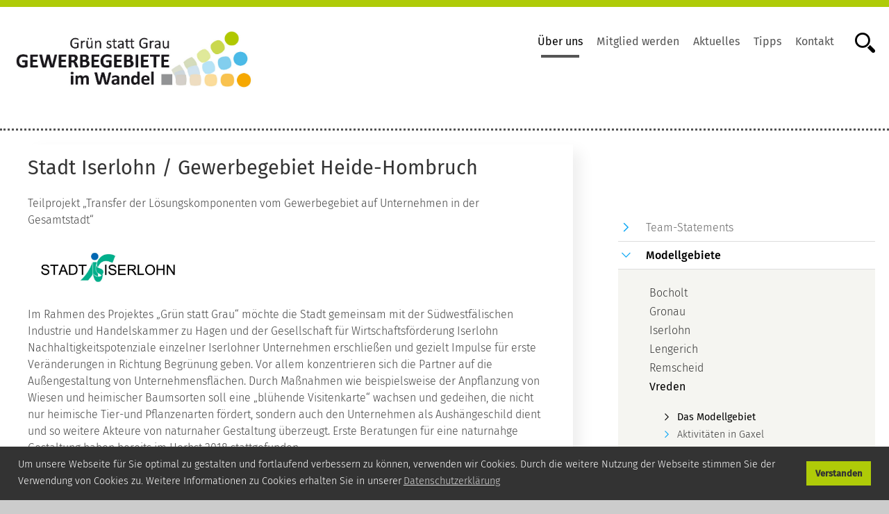

--- FILE ---
content_type: text/html; charset=utf-8
request_url: http://www.gewerbegebiete-im-wandel.de/index.php/ueber-uns/modellgebiete/vreden/gaxel-beschreibung/13-verbundpartner/101-iserlohn-2
body_size: 9133
content:
<!DOCTYPE html>
<html xmlns="http://www.w3.org/1999/xhtml" xml:lang="de-de" lang="de-de" dir="ltr">
<head>
<meta name="viewport" content="width=device-width, initial-scale=1.0, maximum-scale=3.0, user-scalable=yes" />
<meta name="HandheldFriendly" content="true" />
<meta name="apple-mobile-web-app-capable" content="YES" />
<base href="http://www.gewerbegebiete-im-wandel.de/index.php/ueber-uns/modellgebiete/vreden/gaxel-beschreibung/13-verbundpartner/101-iserlohn-2" />
	<meta http-equiv="content-type" content="text/html; charset=utf-8" />
	<meta name="author" content="Franziska Böhm" />
	<meta name="generator" content="Joomla! - Open Source Content Management" />
	<title>Stadt Iserlohn / Gewerbegebiet Heide-Hombruch</title>
	<link href="/templates/wila/favicon.ico" rel="shortcut icon" type="image/vnd.microsoft.icon" />
	<link href="http://www.gewerbegebiete-im-wandel.de/index.php/component/search/?Itemid=278&amp;catid=13&amp;id=101&amp;format=opensearch" rel="search" title="Suchen Grün statt Grau - Gewerbegebiete im Wandel" type="application/opensearchdescription+xml" />
	<link href="/media/plg_system_kickgdpr/css/cookieconsent.min.css?87e497dee707ddc11aa7dfe12c0aaaf0" rel="stylesheet" type="text/css" />
	<style type="text/css">

/* Custom CSS */
.cc-btn {background:#afcb08 !important}
.cc-window {font-size:0.9em; font-family: 'Fira Sans',sans-serif; !important}
/* End Custom CSS */

	</style>
	<script src="/media/jui/js/jquery.min.js?87e497dee707ddc11aa7dfe12c0aaaf0" type="text/javascript"></script>
	<script src="/media/jui/js/jquery-noconflict.js?87e497dee707ddc11aa7dfe12c0aaaf0" type="text/javascript"></script>
	<script src="/media/jui/js/jquery-migrate.min.js?87e497dee707ddc11aa7dfe12c0aaaf0" type="text/javascript"></script>
	<script src="/media/jui/js/bootstrap.min.js?87e497dee707ddc11aa7dfe12c0aaaf0" type="text/javascript"></script>
	<script src="/media/plg_system_kickgdpr/js/cookieconsent.min.js?87e497dee707ddc11aa7dfe12c0aaaf0" type="text/javascript"></script>
	<script type="text/javascript">
    var _paq = window._paq || [];// Start Cookie Alert
window.addEventListener("load", function(){
window.cookieconsent.initialise({
  "palette": {
    "popup": {
      "background": "#333333",
      "text": "#ffffff"
    },
    "button": {
      "background": "#afcb08",
      "text": "#333333",
    }
  },
  "theme": "block",
  "position": "bottom",
  "type": "info",
  "revokable": false,
  "revokeBtn": "<div class=\"cc-revoke {{classes}}\">Datenschutz</div>",
  "content": {
    "message": "Um unsere Webseite für Sie optimal zu gestalten und fortlaufend verbessern zu können, verwenden wir Cookies. Durch die weitere Nutzung der Webseite stimmen Sie der Verwendung von Cookies zu. Weitere Informationen zu Cookies erhalten Sie in unserer",
    "dismiss": "Verstanden",
    "allow": "Cookies zulassen",
    "deny": "Cookies ablehnen",
    "link": "Datenschutzerklärung",
    "imprint_link": "Text für den Link zur Datenschutzerklärung. Bspw. Mehr Infos (benötigt das ausgefülllte Feld Link).",
    "href": "http://gewerbegebiete-im-wandel.de/index.php/impressum-datenschutz/27-datenschutz",
  },
  "cookie": {
    "expiryDays": 365
  },
  "elements": {
    "messagelink": "<span id=\"cookieconsent:desc\" class=\"cc-message\">{{message}}<a aria-label=\"learn more about cookies\" role=\"button\" tabindex=\"0\" class=\"cc-link\" href=\"http://gewerbegebiete-im-wandel.de/index.php/impressum-datenschutz/27-datenschutz\" target=\"_blank\">{{link}}</a></span>"
  },
  onInitialise: function (status) {
    handleCookies(status);
  },
  onStatusChange: function (status, chosenBefore) {
    handleCookies(status);
  },
  onRevokeChoice: function () {
    handleCookies(status);
  }
})});
// End Cookie Alert
function handleCookies(status){






}

// Init handleCookies if the user doesn't choose any options
if (document.cookie.split(';').filter(function(item) {
    return item.indexOf('cookieconsent_status=') >= 0
}).length == 0) {
  handleCookies('notset');
};
	</script>

<link rel="stylesheet" href="/templates/wila/css/template.css" type="text/css" media="screen" />
<link rel="stylesheet" href="/templates/wila/css/print.css" type="text/css"  media="Print" />
    <!--[if lte IE 8]>
    <script src="/templates/wila/javascript/html5.js"></script>
    <script src="/templates/wila/javascript/respond.js"></script>
    <![endif]-->

    <script src="/templates/wila/javascript/bootstrap-dropdown.js" ></script>

			<style>
			#around {border-top:10px solid #afcb08; }
			.contentboxinner, #newsletter  {background:#afcb08;}
			a ,ul.menu.sidemenu > li a::before,.btn::before , header h1{color:#0aa7f5;}
			.btn::before, p.readmore a::after   {background:#0aa7f5;}

			.contentboxinner,#newsletter,#newsletter h3 ,  .contentboxinner h2 {color:#333333;}
		</style>

	</head>
<body>
<a class="menu-button" href="#nav"><span class="element-invisible">TPL_WILA_OPEN_MENU</span></a>
		<div id="around">
			<header id="header">
            <div class="container">
            <h1 id="logo">  <p><a href="http://gruen-statt-grau.wilabonn.de/"><img src="/images/Bilder/Projektfotos/Gruen_Grau_rgb_Web.jpg" /></a></p>
</h1>
				<div  class="navbar">
                    <div id="nav">
                    	<ul class="skiplinks">
							<li><a href="/index.php" class="startseite" title="[ALT + 0]" accesskey="0"><span>TPL_WILA_SKIP_TO_FRONTPAGE</span> </a></li>                            <li><a href="#nav" class="u2" accesskey="1" title="[ALT + 1]">TPL_WILA_SKIP_TO_NAV</a></li>
                            <li><a href="#contentarea" class="u2" accesskey="2" title="[ALT + 2]">TPL_WILA_SKIP_TO_CONTENT</a></li>
						</ul>
                    	<nav class="navigation">
                        <a class="menu-button2" href="#navbar"></a>
                            <h2 class="unsichtbar">TPL_WILA_NAV_VIEW_SEARCH</h2>

                            <ul class="nav menu horizontal mod-list">
<li class="item-130 active parent"><a href="/index.php/ueber-uns" >Über uns</a></li><li class="item-309 parent"><a href="/index.php/netzwerk" >Mitglied werden</a></li><li class="item-122 parent"><a href="/index.php/aktuelles" >Aktuelles</a></li><li class="item-124 parent"><a href="/index.php/tipps-und-erfahrungen" >Tipps</a></li><li class="item-121"><a href="/index.php/kontakt" >Kontakt</a></li></ul>

                        </nav>
					</div>
                    
<div class="search closebydefault">
<a href="#" onclick="return false" class="opensearch" data-toggle="tooltip" data-placement="left" data-title="Suche öffnen"> <span class="element-invisible">Suche öffnen</span></a>

<div  class="searchmodule" role="search">
    <a class="closesearch" href="#" onclick="return false"></a>
	<form action="/index.php/ueber-uns/modellgebiete/vreden/gaxel-beschreibung" method="post" class="form-inline">
		<label for="mod-search-searchword" class="element-invisible">suche</label> <input name="searchword" id="mod-search-searchword" maxlength="200"  class="inputbox search-query" type="text" size="20" value="Suchen ..."  onblur="if (this.value=='') this.value='Suchen ...';" onfocus="if (this.value=='Suchen ...') this.value='';" /> <button class="button" onclick="this.form.searchword.focus();"><span class="unsichtbar">Suchen</span></button>		<input type="hidden" name="task" value="search" />
		<input type="hidden" name="option" value="com_search" />
		<input type="hidden" name="Itemid" value="278" />
	</form>
</div></div>

<script>

	controller=0;
	jQuery(window).resize(function() {
		// console.log(jQuery('#nav').css('margin-left'));
		if(jQuery(window).width() >= 768)
		{
			jQuery( ".searchmodule" ).css('display','inline-block');
			jQuery( ".closebydefault .searchmodule" ).css('display','none');

			controller=0;
		}
		else
		{
			jQuery( ".searchmodule" ).css('display','none');
		}
	});

	jQuery(document).ready(function($) {
		jQuery('.opensearch').click(function(e) {

            jQuery( ".searchmodule" ).fadeToggle(200);

		});

		jQuery('.closesearch').click(function(e) {

            jQuery( ".searchmodule" ).fadeToggle(200);

		});
	});
</script>

                    
					</div>
            </div>
			</header>


			
			<div id="contentarea">

           	
                            <div class="container">
							<div class="row">
							<div class="col-8">
																			
									<article class="item-page">
    




	<h2>Stadt Iserlohn / Gewerbegebiet Heide-Hombruch</h2>




    
	

	





	
	

	



	
	<p>Teilprojekt „Transfer der Lösungskomponenten vom Gewerbegebiet auf Unternehmen in der Gesamtstadt“</p>
 
<p><img src="/images/Bilder/Logos/Stadt-Iserlohn_web.jpg" alt="" width="231" height="80" /></p>
<p>Im Rahmen des Projektes „Grün statt Grau“ möchte die Stadt gemeinsam mit der Südwestfälischen Industrie und Handelskammer zu Hagen und der Gesellschaft für Wirtschaftsförderung Iserlohn Nachhaltigkeitspotenziale einzelner Iserlohner Unternehmen erschließen und gezielt Impulse für erste Veränderungen in Richtung Begrünung geben. Vor allem konzentrieren sich die Partner auf die Außengestaltung von Unternehmensflächen. Durch Maßnahmen wie beispielsweise der Anpflanzung von Wiesen und heimischer Baumsorten soll eine „blühende Visitenkarte“ wachsen und gedeihen, die nicht nur heimische Tier-und Pflanzenarten fördert, sondern auch den Unternehmen als Aushängeschild dient und so weitere Akteure von naturnaher Gestaltung überzeugt. Erste Beratungen für eine naturnahge Gestaltung haben bereits im Herbst 2018 stattgefunden.</p>
<h3>Kontakt bei der Stadt Iserlohn:</h3>
<p><span style="font-size: 10pt; line-height: 115%; font-family: 'Segoe UI', 'sans-serif';"></span>Patricia White</p>
<p><span class=" flaticon-telephone46">(02371) 217 2946 </span></p>
<p><span class="flaticon-email19"><span id="cloak26fcc53984c8989fef923b40987dad79">Diese E-Mail-Adresse ist vor Spambots geschützt! Zur Anzeige muss JavaScript eingeschaltet sein!</span><script type='text/javascript'>
				document.getElementById('cloak26fcc53984c8989fef923b40987dad79').innerHTML = '';
				var prefix = '&#109;a' + 'i&#108;' + '&#116;o';
				var path = 'hr' + 'ef' + '=';
				var addy26fcc53984c8989fef923b40987dad79 = 'p&#97;tr&#105;c&#105;&#97;.wh&#105;t&#101;' + '&#64;';
				addy26fcc53984c8989fef923b40987dad79 = addy26fcc53984c8989fef923b40987dad79 + '&#105;s&#101;rl&#111;hn' + '&#46;' + 'd&#101;';
				var addy_text26fcc53984c8989fef923b40987dad79 = 'p&#97;tr&#105;c&#105;&#97;.wh&#105;t&#101;' + '&#64;' + '&#105;s&#101;rl&#111;hn' + '&#46;' + 'd&#101;';document.getElementById('cloak26fcc53984c8989fef923b40987dad79').innerHTML += '<a ' + path + '\'' + prefix + ':' + addy26fcc53984c8989fef923b40987dad79 + '\'>'+addy_text26fcc53984c8989fef923b40987dad79+'<\/a>';
		</script></span></p>
	




		</article>





								

									</div>
							<div id="right" class="col-4">
								
			<nav>

					<h3 class="unsichtbar"> Bereichsnavigation</h3>


				<ul class="nav menu sidemenu mod-list">
<li class="item-234"><a href="/index.php/ueber-uns/team-statements" >Team-Statements</a></li><li class="item-118 active deeper parent"><a href="/index.php/ueber-uns/modellgebiete" >Modellgebiete</a><ul class="nav-child unstyled small"><li class="item-185 parent"><a href="/index.php/ueber-uns/modellgebiete/bocholt" >Bocholt</a></li><li class="item-268 parent"><a href="/index.php/ueber-uns/modellgebiete/gronau" >Gronau</a></li><li class="item-172"><a href="/index.php/ueber-uns/modellgebiete/transferstadt-iserlohn" >Iserlohn</a></li><li class="item-167 parent"><a href="/index.php/ueber-uns/modellgebiete/lengerich" >Lengerich</a></li><li class="item-129 parent"><a href="/index.php/ueber-uns/modellgebiete/remscheid-grosshuelsberg" >Remscheid</a></li><li class="item-168 active deeper parent"><a href="/index.php/ueber-uns/modellgebiete/vreden" >Vreden</a><ul class="nav-child unstyled small"><li class="item-278 current active"><a href="/index.php/ueber-uns/modellgebiete/vreden/gaxel-beschreibung" >Das Modellgebiet</a></li><li class="item-279"><a href="/index.php/ueber-uns/modellgebiete/vreden/gaxel-aktivitaeten" >Aktivitäten in Gaxel</a></li><li class="item-280"><a href="/index.php/ueber-uns/modellgebiete/vreden/gaxel-angebote-fuer-unternehmen" >Angebote für Unternehmen</a></li></ul></li><li class="item-276"><a href="/index.php/ueber-uns/modellgebiete/waldbroel" >Waldbröl</a></li><li class="item-290"><a href="/index.php/ueber-uns/modellgebiete/wallenhorst" >Wallenhorst</a></li><li class="item-128"><a href="/index.php/ueber-uns/modellgebiete/marl-lenkerbeck" >Marl</a></li><li class="item-127"><a href="/index.php/ueber-uns/modellgebiete/frankfurt-seckbach-fechenheim" >Frankfurt a.M.</a></li></ul></li><li class="item-451"><a href="/index.php/ueber-uns/herausgepickt-bonner-gebiet-beuel-ost" >Herausgepickt: Bonner Gebiet Beuel-Ost</a></li></ul>
			</nav>
			
							</div>
							</div>
							</div>
							


<div id="breadcrumb">
<div class="container">
<p class="here">Aktuelle Seite: </p><ul class="breadcrumb">
	<li><a href="/index.php" class="pathway">Startseite</a><span class="divider"><img src="/media/system/images/arrow.png" alt="" /></span></li><li><a href="/index.php/ueber-uns" class="pathway">Über uns</a><span class="divider"><img src="/media/system/images/arrow.png" alt="" /></span></li><li><a href="/index.php/ueber-uns/modellgebiete" class="pathway">Modellgebiete</a><span class="divider"><img src="/media/system/images/arrow.png" alt="" /></span></li><li><a href="/index.php/ueber-uns/modellgebiete/vreden" class="pathway">Vreden</a><span class="divider"><img src="/media/system/images/arrow.png" alt="" /></span></li><li><a href="/index.php/ueber-uns/modellgebiete/vreden/gaxel-beschreibung" class="pathway">Das Modellgebiet</a><span class="divider"><img src="/media/system/images/arrow.png" alt="" /></span></li><li><a href="/index.php/ueber-uns/modellgebiete/vreden/gaxel-beschreibung/13-verbundpartner" class="pathway">Verbundpartner</a><span class="divider"><img src="/media/system/images/arrow.png" alt="" /></span></li><li class="active"><span>Stadt Iserlohn / Gewerbegebiet Heide-Hombruch</span></li></ul>
</div>
</div>
							<aside id="newsletter">
			  	  <div class="container">
					<div class="row">
						<div class="col-7">
						 

<div class="custom"  >
	<p><span class="flaticon-laptop88"></span></p>
<h2>Bleiben Sie auf dem neusten Stand</h2>
<p class="gross">Newsletter<br />Gewerbegebiete im Wandel</p>
<p>Unser Newsletter informiert Sie viermal im Jahr über aktuelle Entwicklungen in unserem Projekt und Nachrichten aus der nachhaltigen Stadtentwicklung</p>
<p><a href="/index.php/impressum-datenschutz/27-datenschutz">Informationen zum Datenschutz</a></p>
<p>Keine Bestätigungsmail erhalten? <a href="mailto:presse@wilabonn.de">Kontaktieren</a> Sie uns gerne!</p></div>

						</div>
						<div class="col-5">
				 <h3>Newsletteranmeldung</h3>
 

<div class="custom"  >
	<script>
function loadjQuery(e,t){var n=document.createElement("script");n.setAttribute("src",e);n.onload=t;n.onreadystatechange=function(){if(this.readyState=="complete"||this.readyState=="loaded")t()};document.getElementsByTagName("head")[0].appendChild(n)}function main(){
var $cr=jQuery.noConflict();var old_src;$cr(document).ready(function(){$cr(".cr_form").submit(function(){$cr(this).find('.clever_form_error').removeClass('clever_form_error');$cr(this).find('.clever_form_note').remove();$cr(this).find(".musthave").find('input, textarea').each(function(){if(jQuery.trim($cr(this).val())==""||($cr(this).is(':checkbox'))||($cr(this).is(':radio'))){if($cr(this).is(':checkbox')||($cr(this).is(':radio'))){if(!$cr(this).parent().find(":checked").is(":checked")){$cr(this).parent().addClass('clever_form_error')}}else{$cr(this).addClass('clever_form_error')}}});if($cr(this).attr("action").search(document.domain)>0&&$cr(".cr_form").attr("action").search("wcs")>0){var cr_email=$cr(this).find('input[name=email]');var unsub=false;if($cr("input['name=cr_subunsubscribe'][value='false']").length){if($cr("input['name=cr_subunsubscribe'][value='false']").is(":checked")){unsub=true}}if(cr_email.val()&&!unsub){$cr.ajax({type:"GET",url:$cr(".cr_form").attr("action").replace("wcs","check_email")+$cr(this).find('input[name=email]').val(),success:function(data){if(data){cr_email.addClass('clever_form_error').before("<div class='clever_form_note cr_font'>"+data+"</div>");return false}},async:false})}var cr_captcha=$cr(this).find('input[name=captcha]');if(cr_captcha.val()){$cr.ajax({type:"GET",url:$cr(".cr_form").attr("action").replace("wcs","check_captcha")+$cr(this).find('input[name=captcha]').val(),success:function(data){if(data){cr_captcha.addClass('clever_form_error').after("<div style='display:block' class='clever_form_note cr_font'>"+data+"</div>");return false}},async:false})}}if($cr(this).find('.clever_form_error').length){return false}return true});$cr('input[class*="cr_number"]').change(function(){if(isNaN($cr(this).val())){$cr(this).val(1)}if($cr(this).attr("min")){if(($cr(this).val()*1)<($cr(this).attr("min")*1)){$cr(this).val($cr(this).attr("min"))}}if($cr(this).attr("max")){if(($cr(this).val()*1)>($cr(this).attr("max")*1)){$cr(this).val($cr(this).attr("max"))}}});old_src=$cr("div[rel='captcha'] img:not(.captcha2_reload)").attr("src");if($cr("div[rel='captcha'] img:not(.captcha2_reload)").length!=0){captcha_reload()}});function captcha_reload(){var timestamp=new Date().getTime();$cr("div[rel='captcha'] img:not(.captcha2_reload)").attr("src","");$cr("div[rel='captcha'] img:not(.captcha2_reload)").attr("src",old_src+"?t="+timestamp);return false}

}
if(typeof jQuery==="undefined"){loadjQuery("//ajax.googleapis.com/ajax/libs/jquery/1.4.2/jquery.min.js",main)}else{main()}

</script>


<style>
.cr_site{margin:0;padding:75px 0 0 0;text-align:center;background-color:#eeeeee;}
.cr_font{font-size: 14px;font-family: Arial;}
.cr_body h2, .cr_header h2{font-size:22px;line-height:28px;margin:0 0 10px 0;}
.cr_body h1, .cr_header h2{font-size:28px;margin-bottom:15px;padding:0;margin-top:0;}
.wrapper, .cr_page{margin:0 auto 10px auto;text-align:left;border-radius:4px;}
.cr_header{text-align:center;background: transparent !Important;}
.cr_body label{float:none;clear:both;display:block;width:auto;margin-top:8px;text-align:left;font-weight:bold;position:relative;}
.cr_button{display:inline-block;font-family:'Helvetica', Arial, sans-serif;width:auto;white-space:nowrap;height:32px;margin:5px 5px 0 0;padding:0 22px;text-decoration:none;text-align:center;font-weight:bold;font-style:normal;font-size:15px;line-height:32px;cursor:pointer;border:0;-moz-border-radius:4px;border-radius:4px;-webkit-border-radius:4px;vertical-align:top;}
.cr_button{background-color:#333;color:#ffffff;}
.cr_button:hover,.cr_button-small:hover{opacity:0.7;filter:alpha(opacity=70);}
.powered{padding:20px 0;width:560px;margin:0 auto;}
.formbox{line-height:150%;font-family:Helvetica;font-size:12px;color:#333333;padding:20px;background-color:#ffffff;border-radius: 6px 6px 6px 6px;}
.cr_ipe_item label{line-height:150%;font-size:14px;}
.cr_ipe_item textarea {background: none repeat scroll 0 0 #eeeeee;border: 1px solid #aaa;font-family: Helvetica;font-size: 16px;}
.cr_ipe_item input {background: none repeat scroll 0 0 #eeeeee;border: 1px solid #aaa;padding: 5px;font-family: Helvetica;font-size: 16px;}
.cr_ipe_item select {background: none repeat scroll 0 0 #eeeeee;border: 1px solid #aaa;display: block;margin: 0;padding: 5px;width: 100%;font-family: Helvetica;font-size: 16px;}
.cr_ipe_item input.cr_ipe_radio, input.cr_ipe_checkbox {-moz-binding: none;-moz-box-sizing: border-box;background-color: -moz-field !important;border: 2px inset threedface !important;color: -moz-fieldtext !important;cursor: default;height: 13px;padding: 0 !important;width: 13px;}
.cr_ipe_item input.cr_ipe_radio{-moz-appearance: radio;border-radius: 100% 100% 100% 100% !important;margin: 3px 3px 0 5px;}
.submit_container{text-align:center}
.cr_ipe_item{ padding:1px 10px; margin:1px 10px; }
.cr_ipe_item.inactive {display:none;}
.imprint{font-size:0.8em;}
.cr_captcha{padding-left:130px;}
.cr_error{font-size:1.1em;padding:10px;}
.clever_form_error{background-color:#f99; color:#000; border:1px solid #f22 !important}
.clever_form_note {margin:26px 0 0 3px;position:absolute;display:inline; padding: 2px 4px; font-weight:bold;background-color:#f2ecb5; color:#000; font-size:12px !important;  }
.cr_site {background-color:#eee;}
.cr_header {color:#000000;}
.cr_body {background-color:#ffffff;font-size:12px;color:#000000;}
.cr_hr {background-color:#ccc;}
.cr_site a {color:#0084ff;}
.imprint{color:#000;}

</style>


<style id="style">
.cr_site {background-color:#afcb08;}
.cr_header {color:#000000;}
.cr_body {background-color:#aecb08;font-size:12px;color:#000000;}
.cr_hr {background-color:#ccc;}
.cr_site a {color:#0084ff;}
.imprint {color:#000;}
.cr_page {width:640px;}

</style>



<form class="layout_form cr_form cr_font" action="https://seu2.cleverreach.com/f/98166-272129/wcs/" method="post" target="_blank">
	<div class="cr_body cr_page cr_font formbox">
		<div class="non_sortable" style="text-align:left;">
			
		</div>
		
		<div class="editable_content" style="text-align:left;">
		<div id="5945538" rel="text" class="cr_ipe_item ui-sortable musthave" style=" margin-bottom:0px;">
<label for="text5945538" class="itemname">Name*</label> <input id="text5945538" name="1054795" type="text" value="" style="width:100%;" />
</div><div id="5945325" rel="email" class="cr_ipe_item ui-sortable musthave" style="margin-bottom:px;">
<label for="text5945325" class="itemname">E-Mail*</label> <input id="text5945325" name="email" value="" type="text" style="width:100%;" />
</div><div id="5945535" rel="subunsub" class="cr_ipe_item ui-sortable cr_noedit" style="margin-bottom:15px;">
<label class="itemname"></label>
<div style="overflow:auto;">
<input id="5945535" name="cr_subunsubscribe" type="radio" value="true" checked />Anmelden
<input id="5945535" name="cr_subunsubscribe" type="radio" value="false" />Abmelden
</div>
</div><div id="5945327" rel="button" class="cr_ipe_item ui-sortable submit_container" style="text-align:center; margin-bottom:15px;">
<button type="submit" class="cr_button">Abonnieren</button>
</div>
        </div>
        
	<noscript><a href="http://www.cleverreach.de">www.CleverReach.de</a></noscript>
    </div>

    
</form></div>

						</div>
					</div>
				  </div>
				</aside>
			
				

				




	<div id="footer-outer">
				<div id="footer">
				

<div class="custom"  >
	<p>&copy; Wissenschaftsladen Bonn e.V.<span style="font-family: Calibri, sans-serif; font-size: 11pt; line-height: 115%;"><span style="font-family: Calibri, sans-serif; font-size: 14.6667px; line-height: 16.8667px;"></span><span style="font-family: Calibri, sans-serif; font-size: 14.6667px; line-height: 16.8667px;">&bull;&nbsp;</span>WILA Bonn&nbsp;</span><span style="font-family: Calibri, sans-serif; font-size: 14.6667px; line-height: 16.8667px;">&bull; All rights reserved</span></p>
<p><a href="/index.php/impressum-datenschutz/26-impressum">Impressum</a>&nbsp;&bull; <a href="/index.php/impressum-datenschutz/27-datenschutz">Datenschutz</a></p></div>

				</div>
			</div>


		</div>


		</div><!-- around -->






    <script src="/templates/wila/javascript/tablesaw.js" ></script>
    <script>
		
		function viewport() {
			var e = window, a = 'inner';
			if (!('innerWidth' in window )) {
				a = 'client';
				e = document.documentElement || document.body;
			}
			return { width : e[ a+'Width' ] , height : e[ a+'Height' ] };
		}

		var vpWidth = viewport().width;

		controller=0;
		jQuery(window).resize(function() {
			var vpWidth = viewport().width;
			if(vpWidth >= 769)
			{
				jQuery('.navbar').css('margin-left','0px');
                jQuery( ".headersearch" ).css('display','block');

				controller=0;
			}
			else
			{
				if(controller==0)
				{
					jQuery('.navbar').css('margin-left','-768px')

				}
				else
				{
					jQuery('.navbar').css('margin-left','0px')
				}
                jQuery( ".headersearch" ).css('display','none');
			}
		});

		var showMenu = function() {
			jQuery('.navbar').css('margin-left','0px');
		};

		jQuery(document).ready(function($) {
			// Toggle for nav menu
			jQuery('.menu-button').click(function(e) {
				e.preventDefault();
				showMenu();
			});
			jQuery('.menu-button2').click(function(e) {
				$('.navbar').css('margin-left','-768px');
			});
		});


        jQuery(document).ready(function($) {
            // Toggle for nav menu
            jQuery('.opensearch').click(function(e) {

                jQuery( ".headersearch" ).toggle();
            });

            jQuery('.closesearch').click(function(e) {

                jQuery( ".headersearch" ).toggle();
            });


			jQuery(function () {
				jQuery('[data-toggle="tooltip"]').tooltip()

			})

		});



		jQuery(document).ready(function($) {


			$("#bereich0").change(function() {
			selectE=jQuery('#bereich0').find(":selected").index();


				var selectedbox='bereich'+ selectE;
				boxes=jQuery('#seminar-suche').find("select");
				jQuery( boxes ).each(function( index ) {
					if   ( selectedbox !=$(this).attr('id'))
					{


						$(this).css({ 'display': "none" });

					}
					else
					{
						$(this).css({ 'display': "block" });

					}
				});
				$('#bereich0').css({ 'display': "block" });


				if(selectE==0)
				{				$('#bereich4').css({ 'display': "none" });
				}

			});

		});









	</script>
</body>

</html>


--- FILE ---
content_type: text/css
request_url: http://www.gewerbegebiete-im-wandel.de/templates/wila/css/template.css
body_size: 70695
content:
article,
aside,
details,
figcaption,
figure,
footer,
header,
hgroup,
main,
nav,
section,
summary {
display: block;
}

.cr_page {
    width: 100%!important;
}
audio,
canvas,
video {
display: inline-block;
}
audio:not([controls]) {
display: none;
height: 0;
}
[hidden] {
display: none;
}
html {
font-family: sans-serif;
-webkit-text-size-adjust: 100%;
-ms-text-size-adjust: 100%;
}
body {
margin: 0;
}
abbr[title] {
border-bottom: 1px dotted;
}
b,
strong {
font-weight: 400;
}
dfn {
font-style: italic;
}
hr {
-moz-box-sizing: content-box;
box-sizing: content-box;
height: 0;
}
code,
kbd,
pre,
samp {
font-family: Consolas, monospace, serif;
font-size: 1em;
}
pre {
white-space: pre-wrap;
}
q {
quotes: "\201C""\201D""\2018""\2019";
}
small {
font-size: 80%;
}
sub,
sup {
font-size: 75%;
line-height: 0;
position: relative;
vertical-align: baseline;
}
sup {
top: -0.5em;
}
sub {
bottom: -0.25em;
}
img {
border: 0;
}
svg:not(:root) {
overflow: hidden;
}
figure {
margin: 0;
}
fieldset {
border: 0;
margin: 0;
padding: 0;
}
legend {
border: 0;
padding: 0;
}
button,
input,
select,
textarea {
font-family: inherit;
font-size: 100%;
margin: 0;
}
button,
input {
line-height: normal;
}
button,
select {
text-transform: none;
}
button,
html input[type="button"],
input[type="reset"],
input[type="submit"] {
-webkit-appearance: button;
cursor: pointer;
}
input[type="radio"],
input[type="checkbox"] {
cursor: pointer;
}
button:disabled,
input:disabled {
cursor: default;
}
input[type="checkbox"],
input[type="radio"] {
padding: 0;
}
input[type="search"] {
-webkit-appearance: textfield;
}
input[type="search"]::-webkit-search-cancel-button,
input[type="search"]::-webkit-search-decoration {
-webkit-appearance: none;
}
button::-moz-focus-inner,
input::-moz-focus-inner {
border: 0;
padding: 0;
}
textarea {
overflow: auto;
vertical-align: top;
}
::-moz-placeholder {
opacity: 1;
}
table {
border-collapse: collapse;
border-spacing: 0;
}
.row:before,
.row-fluid:before,
.items-row:before,
.row:after,
.row-fluid:after,
.items-row:after {
content: " ";
display: table;
}
.row:after,
.row-fluid:after,
.items-row:after {
clear: both;
}
.row,
.row-fluid,
.items-row {
margin-left: -20px;
margin-right: -20px;
}
.row [class*="col-"]:first-child {
margin-left: 0;
margin-right: 0;
}
.col-1,
.col-2,
.col-3,
.col-4,
.col-5,
.col-6,
.col-7,
.col-8,
.col-9,
.col-10,
.col-11,
.col-12,
.span1,
.span2,
.span3,
.span4,
.span5,
.span6,
.span7,
.span8,
.span9,
.span10,
.span11,
.span12 {
position: relative;
min-height: 1px;
padding: 20px;
padding-left: 20px;
padding-right: 20px;
padding-bottom: 20px;
-moz-box-sizing: border-box;
-webkit-box-sizing: border-box;
box-sizing: border-box;
}
.container,
.container-fluid {
max-width: 1300px;
margin: 0 auto;
padding-top: 0;
padding-bottom: 0;
position: relative;
padding-left: 20px;
padding-right: 20px;
}
@media (min-width: 770px) {
.col-1,
.col-2,
.col-3,
.col-4,
.col-5,
.col-6,
.col-7,
.col-8,
.col-9,
.col-10,
.col-11,
.col-12,
.span1,
.span2,
.span3,
.span4,
.span5,
.span6,
.span7,
.span8,
.span9,
.span10,
.span11,
.span12 {
float: left;
}
.container,
.container-fluid {
max-width: 1300px;
margin: 0 auto;
padding: 0;
position: relative;
padding-left: 20px;
padding-right: 20px;
}
.col-12 {
width: 100%;
margin-left: 2%;
float: left;
}
.col-11 {
width: 91.49999999999999%;
margin-left: 2%;
float: left;
}
.col-10 {
width: 83.00000000000001%;
margin-left: 2%;
float: left;
}
.col-9 {
width: 74.5%;
margin-left: 2%;
float: left;
}
.col-8 {
width: 65.99999999999999%;
margin-left: 2%;
float: left;
}
.col-7 {
width: 57.5%;
margin-left: 2%;
float: left;
}
.col-6 {
width: 49%;
margin-left: 2%;
float: left;
}
.col-5 {
width: 40.50000000000001%;
margin-left: 2%;
float: left;
}
.col-4 {
width: 31.999999999999996%;
margin-left: 2%;
float: left;
}
.col-3 {
width: 23.5%;
margin-left: 2%;
float: left;
}
.col-2 {
width: 14.999999999999998%;
margin-left: 2%;
float: left;
}
.col-1 {
width: 6.499999999999999%;
margin-left: 2%;
float: left;
}
}
@media screen and (max-width: 768px) {
.col-8 {
padding: 0;
}
}
.col-12 {
float: none;
width: 100%;
}
@font-face {
font-family: "Fira Sans";
src: url(../fonts/fira/FiraSans-Light.eot);
src: local("Fira Sans Light"), url(../fonts/fira/FiraSans-Light.eot) format("embedded-opentype"), url(../fonts/fira/FiraSans-Light.woff) format("woff"), url(../fonts/fira/FiraSans-Light.ttf) format("truetype");
font-weight: 300;
font-style: normal;
}
@font-face {
font-family: "Fira Sans";
src: url(../fonts/fira/FiraSans-Regular.eot);
src: local("Fira Sans Regular"), url(../fonts/fira/FiraSans-Regular.eot) format("embedded-opentype"), url(../fonts/fira/FiraSans-Regular.woff) format("woff"), url(../fonts/fira/FiraSans-Regular.ttf) format("truetype");
font-weight: 400;
font-style: normal;
}
@font-face {
font-family: "Fira Sans";
src: url(../fonts/fira/FiraSans-Medium.eot);
src: local("Fira Sans Medium"), url(../fonts/fira/FiraSans-Medium.eot) format("embedded-opentype"), url(../fonts/fira/FiraSans-Medium.woff) format("woff"), url(../fonts/fira/FiraSans-Medium.ttf) format("truetype");
font-weight: 500;
font-style: normal;
}
* {
box-sizing: border-box;
}
body {
background: #ccc;
font-family: "Fira Sans", sans-serif;
font-weight: 300;
line-height: 1.5em;
color: #444;
font-size: 1em;
}
@media (max-width: 768px) {
body {
-webkit-hyphens: auto;
-ms-hyphens: auto;
-moz-hyphens: auto;
hyphens: auto;
}
}
.element-invisible {
position: absolute;
left: -4000px;
top: -5000px;
height: 0;
display: inline;
}
a {
color: #b20000;
text-decoration: none;
}
a:hover,
a:active,
a:focus {
color: #333;
text-decoration: none;
}
em {
color: #000;
}
ins {
background: #ffa;
color: #444;
text-decoration: none;
}
mark {
background: #ffa;
color: #444;
}
::-moz-selection {
background: #eee;
color: #000;
text-shadow: none;
}
::selection {
background: #eee;
color: #000;
text-shadow: none;
}
abbr[title],
dfn[title] {
cursor: help;
}
dfn[title] {
border-bottom: 1px dotted;
font-style: normal;
}
img {
-moz-box-sizing: border-box;
box-sizing: border-box;
max-width: 100%;
height: auto;
vertical-align: middle;
}
img[src*="maps.gstatic.com"],
img[src*="googleapis.com"] {
max-width: none;
}
p,
hr,
ul,
ol,
dl,
blockquote,
pre,
address,
fieldset,
figure {
margin: 0 0 1em;
}
* + p,
* + hr,
* + ul,
* + ol,
* + blockquote,
* + pre,
* + address,
* + fieldset,
* + figure {
margin-top: 1em;
}
h1,
h2,
h3,
h4,
h5,
h6 {
margin: 0 0 1em;
font-family: "Fira Sans", sans-serif;
font-weight: 400;
color: #333;
text-transform: none;
}
* + h1,
* + h2,
* + h3,
* + h4,
* + h5,
* + h6 {
margin-top: 1.5em;
}
h1 {
color: #555;
font-size: 1.6em;
margin: 0;
}
h2 {
font-size: 1.5em;
line-height: 1em;
margin: 0 0 25px;
color: #333;
}
h3 {
font-size: 1.3em;
font-weight: 400;
color: #333;
}
h4 {
font-size: 1.2em;
line-height: 1.5em;
}
h5 {
font-size: 1em;
line-height: 1.5em;
}
h6 {
font-size: 1em;
line-height: 2em;
}
ul {
list-style-type: disc;
margin: 0 20px;
padding: 0;
}
ul li {
line-height: 1.2em;
padding: 3px 0;
}
ul > li > ul,
ul > li > ol,
ol > li > ol,
ol > li > ul {
margin: 0;
}
dl {
text-align: left;
}
dl .horizontal dt {
width: 40%;
float: left;
}
dt {
font-weight: 400;
color: #db203d;
}
dt.article-info-term {
display: none;
}
dd {
margin: 0 0 20px;
}
hr {
border: 0;
border-bottom: dotted 3px #333;
height: 1px;
margin: 25px 0;
}
address {
font-style: normal;
}
q,
blockquote {
font-style: italic;
}
blockquote {
padding-left: 15px;
border-left: 5px solid #ddd;
font-size: 1em;
line-height: 1em;
}
blockquote small {
display: block;
color: #999;
font-style: normal;
}
blockquote p:last-of-type {
margin-bottom: 5px;
}
code {
color: #999;
font-size: 1em;
white-space: nowrap;
}
pre code {
color: inherit;
white-space: pre-wrap;
}
pre {
padding: 10px;
background: #f5f5f5;
color: #444;
font-size: 1em;
line-height: 2em;
-moz-tab-size: 4;
tab-size: 4;
}
small,
.small {
font-size: 0.9em;
line-height: 1em;
}
button,
input:not([type="radio"]):not([type="checkbox"]),
select {
vertical-align: middle;
}
iframe {
border: 0;
}
@-ms-viewport {
width: device-width;
}
.item ul li {
padding: 7px 0;
}
.item ul li a {
color: #555;
}
.item img {
margin: 0 auto;
}
ul.pagenav {
overflow: hidden;
}
ul.pagenav li.previous {
display: inline-block;
float: left;
border: solid 1px #ddd;
padding: 0;
line-height: 1em;
border-radius: 0.25em;
}
ul.pagenav li.next {
display: inline-block;
float: right;
border: solid 1px #ddd;
padding: 0;
line-height: 1em;
border-radius: 0.25em;
}
ul.pagenav li a {
padding: 5px;
display: inline-block;
}
.panel {
border-bottom: solid 1px #fff;
}
.panel h3 {
color: #555;
margin: 0;
font-weight: 400;
font-size: 1.2em;
}
.panel h3 a {
display: block;
padding: 6px;
background: #f5f5f5;
color: #555;
position: relative;
}
.panel h3 a:after {
display: inline-block;
width: 0;
height: 0;
margin-left: 2px;
vertical-align: middle;
border-top: 5px solid #db203d;
border-right: 5px solid transparent;
border-left: 5px solid transparent;
border-bottom: 0 dotted;
content: "";
position: absolute;
right: 15px;
top: 15px;
}
.panel h3.pane-toggler-down a:after {
display: inline-block;
width: 0;
height: 0;
margin-left: 2px;
vertical-align: middle;
border-bottom: 5px solid #db203d;
border-right: 5px solid transparent;
border-left: 5px solid transparent;
border-top: 0;
content: "";
position: absolute;
right: 15px;
top: 15px;
}
.pane-sliders {
margin-bottom: 20px;
}
.pane-down {
padding: 20px 0 20px 10px;
}
.pane-down p {
margin: 20px 0;
}
.accordion {
margin-bottom: 20px;
}
.accordion-group {
border: 1px solid #e5e5e5;
border-radius: 4px;
margin-bottom: 2px;
}
.accordion-heading {
border-bottom: 0 none;
}
.accordion-heading .accordion-toggle {
display: block;
padding: 8px 15px;
}
.accordion-toggle {
cursor: pointer;
}
.accordion-inner {
border-top: 1px solid #e5e5e5;
padding: 9px 15px;
}
.collapse {
height: 0;
overflow: hidden;
position: relative;
transition: height 0.35s ease 0s;
-webkit-transition: height 0.35s ease 0s;
-moz-transition: height 0.35s ease 0s;
-o-transition: height 0.35s ease 0s;
}
.collapse.in {
height: auto;
}
.custom {
background: 0 0;
border: solid 0 #ddd;
border-radius: 2px;
padding: 0;
}
.category-desc {
color: #000;
font-size: 1.05em;
line-height: 1.5em;
font-weight: 400;
padding: 20px;
}
.moduletable_nav {
margin-bottom: 20px;
}
ul.actions {
list-style-type: none;
text-align: right;
font-size: 0.9em;
}
ul.actions a {
padding: 0;
}
ul.actions li {
display: inline;
border: 0;
}
ul.actions li a:before {
font-family: Flaticon;
}
.article-info-term {
display: none;
}
.article-info {
overflow: hidden;
font-size: 0.9em;
color: #777;
margin: 0;
}
.article-info dd,
.article-info dt {
display: inline-block;
padding: 0 10px 0 0;
line-height: 1em;
border-right: 1px solid;
margin-bottom: 0;
}
.article-info dd:last-child,
.article-info dt:last-child {
border: 0;
}
.article-info dt {
left: -3000px;
position: absolute;
top: -2000px;
width: 0;
}
.article-info dd span {
text-transform: none;
display: inline-block;
padding: 0;
margin: 0;
}
.contact dd {
margin: 0;
}
.blog h1,
.item-page,
.blog .category-desc,
.page-header h1,
.blog-featured article h2,
.items-leading {
padding-top: 10px;
}
.edit h1 {
padding: 0 0 20px;
}
.edit button,
.edit a.btn {
line-height: 1.5em;
border: 0;
}
.edit .btn:after {
content: "";
padding: 0;
}
.edit.item-page ul li:before {
content: "";
}
.items-more {
padding: 20px 0;
}
.items-more ol {
margin: 0;
padding: 0 0 0 20px;
}
.blog > h1 {
color: #474954;
}
.item-page,
.spalte-1 {
margin-bottom: 20px;
box-shadow: 20px 0 20px -10px #eee;
padding: 20px 40px 20px 20px;
}
.item-page h2,
.spalte-1 h2 {
font-size: 1.8em;
}
.item-page ul li,
.spalte-1 ul li {
padding: 5px 2px;
}
.item-page ol,
.spalte-1 ol {
counter-reset: li;
list-style: none outside none;
}
.item-page ol li,
.spalte-1 ol li {
padding: 10px 20px;
position: relative;
}
.item-page ol li:before,
.spalte-1 ol li:before {
content: counter(li);
counter-increment: li;
padding: 5px;
background: #f6f6f0;
width: 25px;
height: 25px;
position: absolute;
left: -2em;
border-radius: 50%;
text-align: center;
}
.item-page ol p,
.spalte-1 ol p {
margin: 0;
}
ul.dotted-list {
margin: 0;
}
ul.dotted-list li {
border-bottom: dotted 1px #ccc;
padding: 7px 0;
list-style-type: none;
}
.pull-left {
float: left;
}
.pull-left.item-image,
.pull-left {
margin-right: 30px;
max-width: 100%;
margin-bottom: 20px;
}
.pull-right {
float: right;
}
.pull-left {
float: left;
}
.pull-right.item-image {
margin-left: 30px;
max-width: 100%;
margin-bottom: 20px;
}
.img-fulltext-none,
.pull-none {
margin-bottom: 30px;
}
.cell {
display: table-cell;
box-sizing: border-box;
padding: 30px;
}
.unsichtbar,
.u2,
.invisible,
.element-invisible,
.unseen {
left: -3000px;
position: absolute;
top: -2000px;
width: 0;
}
.item-page p.intro {
font-size: 1.15em;
font-weight: 400;
}
p.inline {
display: inline;
font-size: 0.8em;
color: #999;
}
.item-page a:hover,
.item-page a:active,
.item-page a:focus {
text-decoration: underline;
}
h2 span {
display: block;
font-size: 0.6em;
}
@media screen and (max-width: 768px) {
.item-page,
.spalte-1,
#acyarchivelisting {
padding: 20px;
}
}
span.separator {
display: block;
margin: 40px 0 20px;
text-transform: uppercase;
color: #333;
font-weight: 400;
}
.navbar {
background: 0 0;
text-align: right;
padding-top: 30px;
overflow: hidden;
}
#nav {
position: relative;
display: inline-block;
width: 85%;
}
.menu-button,
.menu-button2 {
display: none;
}
ul.menu {
margin: 0;
padding: 0;
background: 0 0;
font-size: 1em;
}
ul.menu > li {
margin: 0;
padding: 0;
border: 0;
background: #fff;
color: #555;
display: block;
}
ul.menu > li > a {
margin: 0;
padding: 10px;
background: #fff;
color: #555;
border: 0;
font-weight: 400;
display: block;
}
ul.menu > li > a:hover,
ul.menu > li > a:active {
text-decoration: underline;
color: #000;
}
ul.menu > li > a:focus {
text-decoration: underline;
}
ul.menu > li.active:after {
content: "";
display: block;
border-bottom: solid 4px;
margin: 0 15px;
}
ul.menu > li.active > a {
background: #fff;
color: #000;
font-weight: 400;
}
ul.menu > li.active > ul li a {
padding: 5px;
background: 0 0;
color: #333;
font-weight: 400;
font-size: 1em;
border: 0;
display: block;
}
ul.menu.horizontal > li {
display: inline-block;
}
ul.menu.horizontal > li a:hover,
ul.menu.horizontal > li a:active,
ul.menu.horizontal > li a:focus {
text-decoration: none;
}
ul.menu.horizontal > li.active > a:hover,
ul.menu.horizontal > li.active > a:active,
ul.menu.horizontal > li.active > a:focus {
color: #000;
text-decoration: none;
outline: 0;
}
ul.menu.sidemenu {
background: #fff;
color: #fff;
padding: 20px 0;
margin: 0 0 40px;
}
ul.menu.sidemenu > li {
position: relative;
}
ul.menu.sidemenu > li a {
color: #666;
background: #fff;
padding: 10px 40px;
border-bottom: solid 1px #ddd;
font-weight: 300;
display: block;
}
ul.menu.sidemenu > li a:hover,
ul.menu.sidemenu > li a:active,
ul.menu.sidemenu > li a:focus {
text-decoration: none;
color: #333;
}
ul.menu.sidemenu > li a:before {
color: #c00;
content: "\e010";
float: left;
font-family: Flaticon;
font-size: 0.8em;
margin-left: -35px;
padding: 0 20px 0 0;
}
ul.menu.sidemenu > li.active.parent > a:before {
content: "\e000";
}
ul.menu.sidemenu > li > ul {
border-bottom: solid 0 #dfdfd8;
background: #f5f5f1;
margin: 0;
padding: 20px 0 20px 45px;
list-style-type: none;
}
ul.menu.sidemenu > li > ul.small {
font-size: 1em;
}
ul.menu.sidemenu > li > ul li {
padding: 2px 0;
}
ul.menu.sidemenu > li > ul li a {
display: block;
color: #333;
background: #f5f5f1;
padding: 2px 0;
font-weight: 300;
}
ul.menu.sidemenu > li > ul li a:before {
content: "";
}
ul.menu.sidemenu > li > ul li a:hover,
ul.menu.sidemenu > li > ul li a:active,
ul.menu.sidemenu > li > ul li a:focus {
color: #b20000;
}
ul.menu.sidemenu > li > ul li.active > a {
color: #000;
font-weight: 400;
}
ul.menu.sidemenu > li > ul ul {
margin: 20px;
list-style-type: none;
}
ul.menu.sidemenu > li > ul ul li a:before {
content: "\e010";
margin-left: 0;
padding: 0 10px 0 0;
font-size: 0.7em;
}
ul.menu.sidemenu > li > ul ul li.active a:before {
color: #000;
}
ul.menu.sidemenu > li.active:after {
content: "";
display: none;
border-bottom: solid 0 !important;
margin: 0;
}
ul.menu.sidemenu > li.active > a {
color: #000;
background: #fff;
font-weight: 500;
}
ul.menu.sidemenu > li.active > a:hover,
ul.menu.sidemenu > li.active > a:active,
ul.menu.sidemenu > li.active > a:focus {
color: #333;
}
@media screen and (max-width: 768px) {
#nav {
width: 100%;
}
.menu-button,
.menu-button2 {
display: inline-block;
}
.menu-button2 {
font-size: 2em;
margin: 20px;
display: inline-block;
color: #fff;
}
.menu-button2:before {
content: "\e008";
font-family: Flaticon;
color: #fff;
font-size: 1em;
transition: all 1.6s;
}
.menu-button2:hover,
.menu-button2:active,
.menu-button2:focus {
color: #fff;
}
.menu-button {
padding: 0;
margin: 0;
top: 40px;
right: 30px;
background: 0 0;
position: absolute;
z-index: 1000;
}
.menu-button:before {
content: "\e01b";
font-family: Flaticon, sans-serif;
color: #333;
font-size: 1.8em;
}
.navbar {
margin-left: -768px;
position: absolute;
width: 100%;
z-index: 10000;
top: 0;
left: 0;
background: #555;
height: 100%;
min-height: 100%;
text-align: right;
padding: 0;
transition: margin-left 0.5s ease 0.5s;
-webkit-transition: margin-left 0.5s ease 0.5s;
}
ul.menu {
background: #555;
margin: 20px;
text-align: left;
font-size: 1.1em;
}
ul.menu li a {
background: #50535f;
padding: 10px 15px;
border-bottom: solid 1px #999;
}
ul.menu li a:hover,
ul.menu li a:active {
text-decoration: none;
}
ul.menu.horizontal > li {
display: block !important;
}
ul.menu.horizontal > li a {
display: block !important;
background: #555;
color: #eee;
padding: 10px 15px;
}
ul.menu.horizontal > li a:hover {
text-decoration: none;
background: #555;
color: #fff;
}
ul.menu.horizontal > li a:active,
ul.menu.horizontal > li a:focus {
text-decoration: none !important;
}
ul.menu.horizontal > li.active a:hover,
ul.menu.horizontal > li.active a:active,
ul.menu.horizontal > li.active a:focus {
color: #fff;
}
ul.menu > li.active:after {
display: none;
}
ul.menu > li.active > a {
color: #fff !important;
background: #555 !important;
}
}
.bild {
color: #555;
background: #fff;
}
.bildinnen {
box-shadow: 20px 0 20px -10px #eee;
margin: 20px 0 0 20px;
overflow: hidden;
padding: 20px 20px 0 0;
}
.bildbildungszentrum {
background-repeat: no-repeat;
background-size: cover;
min-height: 285px;
}
.bz-text {
padding: 100px 30px 30px;
color: #fff;
font-weight: 400;
}
.bz-text h2 {
color: #fff;
font-size: 2em;
}
.bild .imageleft.col-8 {
padding-right: 8px;
}
.bild .col-4 {
padding: 50px 30px;
color: #000;
bottom: 0;
}
.bild ul.category-module {
margin: 20px 0;
}
.bild .mod-articles-category-readmore a {
padding: 5px 15px;
background: #b20000;
color: #fff;
border-radius: 5px;
}
.bg {
background: #fff;
}
.bildoben {
background-repeat: no-repeat;
background-position: center;
background-size: cover;
height: 380px;
display: table;
width: 100%;
}
.containeraround {
display: table-cell;
vertical-align: middle;
}
.contentbox {
max-width: 1300px;
margin: 0 auto;
padding: 0 2%;
}
.contentboxinner {
background: rgba(175, 203, 8, 0.8);
max-width: 400px;
padding: 30px;
color: #000;
}
.bild .col-4 h2,
.kurssuche h3,
.kurssuche h2 {
font-size: 1em!important;
    color: #fff!important;
    background: #afcb08;
    padding: 3px 5px;
    text-shadow: 1px 1px 1px #999;
    display: inline-block;
}
@media screen and (max-width: 768px) {
.bildinnen {
padding: 20px;
}
.bild .imageleft.col-8 {
padding-right: 0;
}
}
#breadcrumb {
background: #f5f5f5;
width: 100%;
}
#breadcrumb .col-12 {
padding: 0 20px;
}
ul.breadcrumb {
margin: 0 auto !important;
display: inline-block;
position: relative;
padding-left: 15px;
text-align: left;
}
ul.breadcrumb li {
padding: 15px 5px;
box-sizing: border-box;
}
p.here {
display: block;
margin: 0;
box-sizing: border-box;
padding: 15px 0;
line-height: 1.2em;
clear: left;
float: left;
position: relative;
}
.breadcrumb > li {
letter-spacing: normal;
border-bottom: 0;
display: inline-block;
}
.breadcrumb > li > a,
.breadcrumb > li > span {
display: inline-block;
}
.breadcrumb > li:not(.active) > span {
color: #999;
padding: 0 10px;
}
@media screen and (max-width: 768px) {
#breadcrumb {
display: none;
}
}
.btn-default,
.btn {
color: #fff;
background: #444;
border: 0;
padding: 5px 10px;
-webkit-transition: color 0.5s linear, all 0.5s ease-in-out;
-moz-transition: color 0.5s linear, all 0.5s ease-in-out;
-o-transition: color 0.5s linear, all 0.5s ease-in-out;
transition: color 0.5s linear, all 0.5s ease-in-out;
display: inline-block;
text-decoration: none;
vertical-align: middle;
box-shadow: 0 3px 0 0 #333;
background: #666;
background: -moz-linear-gradient(top, #666 0, #353535 100%);
background: -webkit-gradient(linear, left top, left bottom, color-stop(0%, #666), color-stop(100%, #353535));
background: -webkit-linear-gradient(top, #666 0, #353535 100%);
background: -o-linear-gradient(top, #666 0, #353535 100%);
background: -ms-linear-gradient(top, #666 0, #353535 100%);
background: linear-gradient(to bottom, #666 0, #353535 100%);
filter: progid:DXImageTransform.Microsoft.gradient(startColorstr='#666666', endColorstr='#353535', GradientType=0);
}
.btn-default:hover,
.btn:hover,
.btn-default:active,
.btn:active,
.btn-default:focus,
.btn:focus {
color: #fff;
background: #e30613;
background: #353535;
background: -moz-linear-gradient(top, #353535 0, #555 100%);
background: -webkit-gradient(linear, left top, left bottom, color-stop(0%, #353535), color-stop(100%, #555));
background: -webkit-linear-gradient(top, #353535 0, #555 100%);
background: -o-linear-gradient(top, #353535 0, #555 100%);
background: -ms-linear-gradient(top, #353535 0, #555 100%);
background: linear-gradient(to bottom, #353535 0, #555 100%);
filter: progid:DXImageTransform.Microsoft.gradient(startColorstr='#353535', endColorstr='#555555', GradientType=0);
}
p.readmore a {
position: relative;
padding-left: 20px;
}
p.readmore a:before {
font-family: Flaticon;
content: "\e010";
font-size: 0.8em;
position: absolute;
top: -2px;
left: 0;
}
.btn:hover::before,
.btn:focus::before,
.btn:active::before,
p.readmore a:hover:after {
left: 0;
right: 0;
}
.btn::before,
p.readmore a:after {
background: #c00 none repeat scroll 0 0;
bottom: 0;
content: "";
height: 2px;
left: 50%;
position: absolute;
right: 50%;
transition-duration: 0.3s;
transition-property: left, right;
transition-timing-function: ease-out;
z-index: -1;
}
.btn,
p.readmore a {
backface-visibility: hidden;
box-shadow: 0 0 1px rgba(0, 0, 0, 0);
display: inline-block;
overflow: hidden;
position: relative;
transform: translateZ(0px);
vertical-align: middle;
}
.btn-micro {
padding: 2px;
border-radius: 2px;
font-size: 0.6em;
line-height: 0.5em;
background: #fff;
color: #333;
}
.btn-primary {
color: #fff;
background-color: #b20000;
border: solid 1px #ccc;
}
.btn-warning {
color: #fff;
background-color: #f0ad4e;
border: solid 1px #ccc;
border-radius: 5px;
}
.btn-danger {
color: #fff;
background-color: #d9534f;
border: solid 1px #ccc;
border-radius: 5px;
}
.btn-success {
color: #fff;
background-color: #5cb85c;
border: solid 1px #ccc;
border-radius: 5px;
}
.btn-info {
color: #fff;
background-color: #ddd;
border: solid 1px #ccc;
border-radius: 5px;
}
.searchbox .btn {
padding: 8px 0 7px;
}
.btn:after {
content: "›";
padding: 0 5px;
}
.btn-link {
color: #b20000;
font-weight: 400;
cursor: pointer;
border-radius: 0;
}
.btn-link,
.btn-link:active,
.btn-link[disabled],
fieldset[disabled] .btn-link {
background-color: transparent;
}
.btn-link,
.btn-link:hover,
.btn-link:focus,
.btn-link:active {
border-color: transparent;
}
.btn-link:hover,
.btn-link:focus {
color: #333;
text-decoration: underline;
background-color: transparent;
}
.btn-link[disabled]:hover,
fieldset[disabled] .btn-link:hover,
.btn-link[disabled]:focus,
fieldset[disabled] .btn-link:focus {
color: #ddd;
text-decoration: none;
}
.btn-lg {
font-size: 1.2em;
line-height: 1.2em;
border-radius: 5px;
}
.btn-sm,
.btn-xs,
.btn-small {
font-size: 0.9em;
line-height: 0.8em;
border-radius: 2px;
padding: 5px;
}
.btn-xs {
padding: 1px 5px;
}
.btn-block {
display: block;
width: 100%;
padding-left: 0;
padding-right: 0;
}
.btn-block + .btn-block {
margin-top: 5px;
}
input[type="submit"].btn-block,
input[type="reset"].btn-block,
input[type="button"].btn-block {
width: 100%;
}
.btn-default .caret {
border-top-color: #fff;
}
.btn-primary .caret,
.btn-success .caret,
.btn-warning .caret,
.btn-danger .caret,
.btn-info .caret {
border-top-color: #fff;
}
.dropup .btn-default .caret {
border-bottom-color: #fff;
}
.dropup .btn-primary .caret,
.dropup .btn-success .caret,
.dropup .btn-warning .caret,
.dropup .btn-danger .caret,
.dropup .btn-info .caret {
border-bottom-color: #fff;
}
.btn-group,
.btn-group-vertical,
.btn-wrapper {
position: relative;
display: inline-block;
vertical-align: middle;
}
.btn-group > .btn,
.btn-group-vertical > .btn,
.btn-wrapper > .btn {
position: relative;
float: left;
}
.btn-group > .btn:hover,
.btn-group-vertical > .btn:hover,
.btn-wrapper > .btn:hover,
.btn-group > .btn:focus,
.btn-group-vertical > .btn:focus,
.btn-wrapper > .btn:focus,
.btn-group > .btn:active,
.btn-group-vertical > .btn:active,
.btn-wrapper > .btn:active,
.btn-group > .btn.active,
.btn-group-vertical > .btn.active,
.btn-wrapper > .btn.active {
z-index: 2;
}
.btn-group > .btn:focus,
.btn-group-vertical > .btn:focus,
.btn-wrapper > .btn:focus {
outline: 0;
}
.btn-group .btn + .btn,
.btn-group .btn + .btn-group,
.btn-group .btn-group + .btn,
.btn-group .btn-group + .btn-group {
margin-left: -1px;
}
.btn-toolbar:before,
.btn-toolbar:after {
content: " ";
display: table;
}
.btn-toolbar:after {
clear: both;
}
.btn-toolbar > .btn + .btn,
.btn-toolbar > .btn-group + .btn,
.btn-toolbar > .btn + .btn-group,
.btn-toolbar > .btn-group + .btn-group {
margin-left: 5px;
}
.btn-group > .btn:not(:first-child):not(:last-child):not(.dropdown-toggle) {
border-radius: 0;
}
.btn-group > .btn-group:not(:first-child):not(:last-child) > .btn {
border-radius: 0;
}
.btn-group .dropdown-toggle:active,
.btn-group.open .dropdown-toggle {
outline: 0;
}
.btn-group > .btn + .dropdown-toggle {
padding-left: 8px;
padding-right: 8px;
}
.btn-group > .btn-lg + .dropdown-toggle {
padding-left: 12px;
padding-right: 12px;
}
.btn .caret {
margin-left: 0;
}
.btn-lg .caret {
border-bottom-width: 0;
}
.btn-group-vertical > .btn,
.btn-group-vertical > .btn-group {
display: block;
float: none;
width: 100%;
max-width: 100%;
}
.btn-group-vertical > .btn-group:before,
.btn-group-vertical > .btn-group:after {
content: " ";
display: table;
}
.btn-group-vertical > .btn-group:after {
clear: both;
}
.btn-group-vertical > .btn-group > .btn {
float: none;
}
.btn-group-vertical > .btn + .btn,
.btn-group-vertical > .btn + .btn-group,
.btn-group-vertical > .btn-group + .btn,
.btn-group-vertical > .btn-group + .btn-group {
margin-top: -1px;
margin-left: 0;
}
.btn-group-vertical > .btn:not(:first-child):not(:last-child) {
border-radius: 0;
}
.btn-group-vertical > .btn:first-child:not(:last-child) {
border-top-right-radius: 0;
}
.btn-group-vertical > .btn:last-child:not(:first-child) {
border-bottom-left-radius: 0;
}
.btn-group-vertical > .btn-group:not(:first-child):not(:last-child) > .btn {
border-radius: 0;
}
.btn-group-justified {
display: table;
width: 100%;
table-layout: fixed;
border-collapse: separate;
}
.btn-group-justified .btn {
float: none;
display: table-cell;
width: 1%;
}
[data-toggle="buttons"] > .btn > input[type="radio"],
[data-toggle="buttons"] > .btn > input[type="checkbox"] {
display: none;
}
.well,
.box {
min-height: 20px;
padding: 19px;
margin-bottom: 20px;
background-color: #f5f5f5;
border: 1px solid #e3e3e3;
border-radius: 0;
}
.nav-tabs {
margin: 0;
padding: 0;
list-style: none;
}
.nav-tabs:before,
.nav-tabs:after {
content: " ";
display: table;
}
.nav-tabs:after {
clear: both;
}
.nav-tabs > li {
position: relative;
margin-bottom: -1px;
float: left;
}
.nav-tabs > li > a {
display: block;
padding: 8px 12px;
color: #fff;
text-decoration: none;
border: solid 1px #ddd;
background: #b20000;
}
.nav-tabs > li > a:hover,
.nav-tabs > li > a:focus {
border-color: #f5f5f5;
background: #00509e;
color: #fff;
outline: 0;
}
.nav-tabs > li:nth-child(n + 2) > a {
margin-left: 5px;
}
.nav-tabs > li.uk-open > a {
border-color: #f5f5f5;
background: #00509e;
color: #fff;
outline: 0;
}
.nav-tabs > li:not(.uk-active) > a:hover,
.nav-tabs > li:not(.uk-active) > a:focus,
.nav-tabs > li.uk-open:not(.uk-active) > a {
margin-bottom: 1px;
padding-bottom: 7px;
}
.nav-tabs > li.active > a {
border-color: #ddd;
border-bottom-color: transparent;
background: #eee;
color: #b20000;
}
.nav-tabs > lii.disabled > a {
color: #999;
cursor: auto;
}
.nav-tabs > li.uk-disabled > a:hover,
.nav-tabs > li.uk-disabled > a:focus,
.nav-tabs > li.uk-disabled.uk-active > a {
background: 0 0;
border-color: transparent;
}
.tabbable:before,
.tabbable:after {
content: " ";
display: table;
}
.tabbable:after {
clear: both;
}
.tab-content > .tab-pane,
.pill-content > .pill-pane {
display: none;
}
.tab-content > .active,
.pill-content > .active {
display: block;
}
.tab-content {
border: solid 1px #ddd;
border-top: 0;
padding: 20px;
background: #fff;
}
fieldset {
padding: 0;
border: 0;
background: 0 0;
overflow: hidden;
margin: 20px 0;
}
legend {
display: inline;
width: auto;
padding: 0;
margin-bottom: 1em;
line-height: inherit;
color: #b20000;
border-bottom: 0 solid #fff;
font-weight: 300;
font-size: 1em;
text-transform: uppercase;
}
label {
display: inline-block;
color: #474954;
}
.remind p,
.reset p {
padding: 10px;
}
.ordering-box {
padding-bottom: 20px;
}
input[type="search"] {
box-sizing: border-box;
}
input[type="radio"],
input[type="checkbox"] {
margin: 5px;
line-height: normal;
}
input[type="file"] {
display: block;
}
select[multiple],
select[size] {
height: auto;
}
select optgroup {
font-size: inherit;
font-style: inherit;
font-family: inherit;
}
input[type="number"]::-webkit-outer-spin-button,
input[type="number"]::-webkit-inner-spin-button {
height: auto;
}
.form-control {
display: block;
vertical-align: middle;
background-color: transparent;
border: 0;
border-radius: 0;
padding: 10px;
}
.form-control[disabled],
.form-control[readonly],
fieldset[disabled] .form-control {
cursor: not-allowed;
background-color: #ccc;
}
textarea.form-control {
height: auto;
}
.control-group,
.form-actions {
padding: 10px 0;
}
.control-group:before,
.control-group:after {
content: " ";
display: table;
}
.control-group:after {
clear: both;
}
.form-group {
margin-bottom: 15px;
}
.radio,
.checkbox {
display: block;
min-height: 1em;
margin-top: 10px;
margin-bottom: 10px;
vertical-align: middle;
}
.radio label,
.checkbox label {
display: inline;
margin-bottom: 0;
font-weight: 400;
cursor: pointer;
}
.radio input[type="radio"],
.radio-inline input[type="radio"],
.checkbox input[type="checkbox"],
.checkbox-inline input[type="checkbox"] {
float: left;
}
.radio + .radio,
.checkbox + .checkbox {
margin-top: -5px;
}
.radio-inline,
.checkbox-inline {
display: inline-block;
padding-left: 20px;
margin-bottom: 0;
vertical-align: middle;
font-weight: 400;
cursor: pointer;
}
.radio-inline + .radio-inline,
.checkbox-inline + .checkbox-inline {
margin-top: 0;
margin-left: 10px;
}
input[type="radio"][disabled],
input[type="checkbox"][disabled],
.radio[disabled],
.radio-inline[disabled],
.checkbox[disabled],
.checkbox-inline[disabled],
fieldset[disabled] input[type="radio"],
fieldset[disabled] input[type="checkbox"],
fieldset[disabled] .radio,
fieldset[disabled] .radio-inline,
fieldset[disabled] .checkbox,
fieldset[disabled] .checkbox-inline {
cursor: not-allowed;
}
input,
select {
min-height: 15px;
padding-top: 5px;
padding-bottom: 5px;
padding-left: 5px;
padding-right: 5px;
color: #555;
font-size: 0.9em;
line-height: 0.8em;
border-radius: 0;
border: 1px solid #ccc;
width: 150px;
background: #fff;
}
input[type="radio"],
input[type="checkbox"] {
width: auto;
}
.control-label {
color: #474954;
}
.login .control-label {
padding-left: 0;
}
.login .control-group + .control-group + .control-group .control-label,
.login .control-group + .control-group + .control-group .controls {
display: inline;
}
.registration .control-label {
padding-left: 0;
}
.form-inline-header .control-group,
.form-inline-header .control-label,
.form-inline-header .controls,
.form-vertical .control-label {
display: inline;
min-width: auto;
text-align: left;
float: none;
}
.form-control-static {
margin-bottom: 0;
padding-top: 11px;
}
.help-block {
display: block;
margin-top: 5px;
margin-bottom: 10px;
}
@media (min-width: 770px) {
.form-inline .form-group {
display: inline-block;
margin-bottom: 0;
vertical-align: middle;
}
.form-inline .form-control {
display: inline-block;
}
.form-inline .radio,
.form-inline .checkbox {
display: inline-block;
margin-top: 0;
margin-bottom: 0;
padding-left: 0;
}
.form-inline .radio input[type="radio"],
.form-inline .checkbox input[type="checkbox"] {
float: none;
margin-left: 0;
}
.form-inline .control-label {
text-align: left;
}
}
.form-horizontal .control-label,
.form-horizontal .radio,
.form-horizontal .checkbox,
.form-horizontal .radio-inline,
.form-horizontal .checkbox-inline {
margin-top: 0;
margin-bottom: 0;
}
.form-horizontal .form-group:before,
.form-horizontal .form-group:after {
content: " ";
display: table;
}
.form-horizontal .form-group:after {
clear: both;
}
@media (min-width: 770px) {
.form-horizontal .control-label {
text-align: left;
}
}
.controls .btn-group.btn-group-yesno > .btn {
min-width: 50px;
padding: 2px 12px;
text-align: center;
}
.radio.btn-group > label:first-of-type {
border-bottom-left-radius: 4px;
border-top-left-radius: 4px;
margin-left: 0;
}
.btn-group > .btn,
.btn-group > .dropdown-menu,
.btn-group > .popover {
font-size: 13px;
}
.btn-group > .btn {
position: relative;
}
.radio.btn-group input[type="radio"] {
display: none;
}
.radio.btn-group > label.btn {
border: 0;
padding: 5px 10px;
height: auto;
border-radius: 0;
}
fieldset.radio {
border: 0;
}
.label {
display: inline-block;
padding: 0;
font-size: 0.8em;
font-weight: 400;
line-height: 1;
color: #999;
text-align: center;
white-space: nowrap;
vertical-align: baseline;
border-radius: 0;
background: #fff;
margin: 0;
}
.label[href]:hover,
.label[href]:focus {
color: #fff;
background: #666;
text-decoration: none;
cursor: pointer;
}
.label:empty {
display: none;
}
#system-message {
margin-bottom: 1em;
color: #2d7091;
}
* + #system-message {
margin-top: 1em;
}
#system-message > :last-child {
margin-bottom: 0;
}
.alert > .close:first-child {
float: right;
}
.alert > .close:first-child + * {
margin-top: 0;
}
#system-message {
padding: 10px;
}
.message {
background: #ebf7fd;
color: #2d7091;
padding: 10px;
}
.warning {
background: #ece4ea;
color: #900;
padding: 10px;
}
.alert-error {
background: #fff1f0;
color: #d85030;
padding: 10px;
}
.pagination {
padding: 0;
font-size: 0.9em;
list-style: none;
text-align: center;
}
.pagination:before,
.pagination:after {
content: " ";
display: table;
}
.pagination:after {
clear: both;
}
.pagination ul > li {
display: inline-block;
letter-spacing: normal;
border: solid 0 #fff;
margin: 2px;
border-radius: 0;
}
.pagination > li:nth-child(n + 2) {
margin-left: 5px;
}
.pagination ul > li > a,
.pagination ul > li > span {
-moz-box-sizing: content-box;
box-sizing: content-box;
display: inline-block;
padding: 5px 10px;
line-height: 0.9em;
text-decoration: none;
text-align: center;
}
.pagination ul > li > a {
background: #333;
color: #fff;
}
.pagination ul > li > a:hover,
.pagination ul > li > a:focus {
background-color: #db203d;
color: #fff;
outline: 0;
}
.pagination ul > li > a:active {
background-color: #b20000;
color: #ddd;
}
.pagination ul > .pagenav > span {
background: #b20000;
color: #fff;
}
.pagination ul > li > span {
background-color: #ddd;
color: #999;
}
.pagination-prev {
float: left;
}
.pagination-next {
float: right;
}
.pagination-start {
text-align: left;
}
.pagination-end {
text-align: right;
}
.tooltip {
position: absolute;
z-index: 103000;
display: block;
visibility: visible;
font-size: 0.9em;
line-height: 1.2em;
opacity: 0;
}
.tooltip.in {
opacity: 1;
}
.tooltip.top {
margin-top: -3px;
padding: 5px 0;
}
.tooltip.right {
margin-left: 3px;
padding: 0 5px;
}
.tooltip.bottom {
margin-top: 3px;
padding: 5px 0;
}
.tooltip.left {
margin-left: -3px;
padding: 0 5px;
}
.tooltip-inner {
max-width: 200px;
padding: 10px;
color: #fff;
text-align: left;
text-decoration: none;
background-color: #333;
-webkit-border-radius: 0;
-moz-border-radius: 0;
border-radius: 0;
}
.tooltip-arrow {
position: absolute;
width: 0;
height: 0;
border-color: transparent;
border-style: solid;
}
.tooltip.top .tooltip-arrow {
bottom: 0;
left: 50%;
margin-left: -5px;
border-width: 5px 5px 0;
border-top-color: #333;
}
.tooltip.right .tooltip-arrow {
top: 50%;
left: 0;
margin-top: -5px;
border-width: 5px 5px 5px 0;
border-right-color: #333;
}
.tooltip.left .tooltip-arrow {
top: 50%;
right: 0;
margin-top: -5px;
border-width: 5px 0 5px 5px;
border-left-color: #333;
}
.tooltip.bottom .tooltip-arrow {
top: 0;
left: 50%;
margin-left: -5px;
border-width: 0 5px 5px;
border-bottom-color: #474954;
}
.pullUp {
animation-name: pullUp;
-webkit-animation-name: pullUp;
animation-duration: 1.1s;
-webkit-animation-duration: 1.1s;
animation-timing-function: ease-out;
-webkit-animation-timing-function: ease-out;
transform-origin: 50% 100%;
-ms-transform-origin: 50% 100%;
-webkit-transform-origin: 50% 100%;
}
@keyframes pullUp {
0% {
transform: scaleY(0.1);
}
40% {
transform: scaleY(1.02);
}
60% {
transform: scaleY(0.98);
}
80% {
transform: scaleY(1.01);
}
100% {
transform: scaleY(0.98);
}
80% {
transform: scaleY(1.01);
}
100% {
transform: scaleY(1);
}
}
@-webkit-keyframes pullUp {
0% {
-webkit-transform: scaleY(0.1);
}
40% {
-webkit-transform: scaleY(1.02);
}
60% {
-webkit-transform: scaleY(0.98);
}
80% {
-webkit-transform: scaleY(1.01);
}
100% {
-webkit-transform: scaleY(0.98);
}
80% {
-webkit-transform: scaleY(1.01);
}
100% {
-webkit-transform: scaleY(1);
}
}
@-webkit-keyframes hover {
50% {
-webkit-transform: translateY(-3px);
transform: translateY(-3px);
text-decoration: underline;
transform: scale(1.2);
}
100% {
-webkit-transform: translateY(-6px);
transform: translateY(-6px);
}
}
@keyframes hover {
50% {
-webkit-transform: translateY(-3px);
transform: translateY(-3px);
}
100% {
-webkit-transform: translateY(-6px);
transform: translateY(-6px);
}
}
.hover {
display: inline-block;
-webkit-transition-duration: 0.5s;
transition-duration: 0.5s;
-webkit-transition-property: transform;
transition-property: transform;
-webkit-transform: translateZ(0);
transform: translateZ(0);
box-shadow: 0 0 1px rgba(0, 0, 0, 0);
}
.hover:hover,
.hover:focus,
.hover:active {
-webkit-transform: translateY(-6px);
transform: translateY(-6px);
-webkit-animation-name: hover;
animation-name: hover;
-webkit-animation-duration: 1.5s;
animation-duration: 1.5s;
-webkit-animation-delay: 0.3s;
animation-delay: 0.3s;
-webkit-animation-timing-function: linear;
animation-timing-function: linear;
-webkit-animation-iteration-count: infinite;
animation-iteration-count: infinite;
-webkit-animation-direction: alternate;
animation-direction: alternate;
color: #000 !important;
}
.searchmodule {
position: relative;
top: 0;
right: 60px;
display: inline-block;
padding: 20px;
width: auto;
border: 0;
font-family: Yantramanav, sans-serif;
}
.searchmodule .button {
background: 0 0;
margin: 0 0 0 10px;
padding: 2px;
border: 0;
}
.searchmodule .button:before {
content: "\e017";
font-family: Flaticon;
font-size: 1.8em;
color: #fff;
}
.searchmodule .button:hover,
.searchmodule .button:active,
.searchmodule .button:focus {
color: #f5f5f5;
}
.searchmodule .image.button {
height: 27.5px;
width: 33px;
padding: 2px;
border: 0;
background: #eee;
}
#mod-search-searchword {
font-size: 1em;
padding: 8px 10px;
color: #fff;
border: 1px solid #fff;
background: 0 0;
width: 70%;
line-height: 1.1em;
}
.search {
box-shadow: 20px 0 20px -10px #eee;
padding: 20px 40px 20px 20px;
}
.search #searchForm {
padding: 0;
border: solid 0 #eee;
background: #fff;
overflow: hidden;
}
.search #search-searchword {
height: 38px;
line-height: 38px;
margin: 1px 0 0;
background: #eee;
border: 0;
font-family: FuturaPT, sans-serif, Arial;
font-size: 1em;
width: 250px;
padding: 8px;
}
.search .btn {
background: #444;
float: none;
margin: 1px 0 0;
padding: 8.5px;
line-height: 1;
font-size: 1em;
}
.search .btn:before {
content: "\e017";
font-family: Flaticon;
font-size: 1.3em;
background: #444;
position: relative;
left: 0;
}
.search .btn:hover,
.search .btn:active,
.search .btn:focus {
color: #fff;
}
.search .btn:after {
content: "";
padding: 0;
}
.search .btn-group {
margin: 0 !important;
}
.search fieldset {
display: block;
background: #fff;
border: solid 1px #eee;
margin: 0 0 20px;
padding: 10px;
overflow: visible;
display: none;
}
.search legend {
margin: 0 0 0 -10px;
background: #555;
color: #fff;
padding: 2px 10px;
display: block;
}
.search .controls {
display: inline;
}
.search label {
display: inline-block;
padding: 5px;
}
.search .radio,
.search .checkbox {
margin: 0;
}
.search .radio input,
.search .checkbox input {
border: 0;
}
.search .phrases-box,
.search .ordering-box {
display: inline;
}
.search .phrases {
display: none;
}
.search .form-limit {
display: none;
}
.search .searchintro {
margin: 0;
background: 0 0;
padding: 20px 0 0;
}
.search dt.result-title {
margin: 20px 0 10px;
border-bottom: solid 1px #ddd;
color: #555;
font-size: 1.2em;
background: #fff;
padding: 10px 0;
font-weight: 400;
}
.search dt.result-title a {
color: #555;
}
.search dd {
background: #fff;
margin: 0;
padding: 10px;
}
.search dd.result-category {
margin: 0;
padding: 5px 10px;
color: #777;
}
.search dd.result-created {
padding: 5px 10px;
margin: 0;
}
.search .highlight {
background: #f5f5f5;
color: #000;
border: solid 1px #555;
}
.closesearch,
.opensearch {
display: none;
}
.closebydefault .opensearch {
display: inline-block;
padding: 10px 0 0 20px;
}
.closebydefault .opensearch:before {
content: "\e017";
font-family: Flaticon;
color: #000;
font-size: 1.8em;
transition: all 1.6s;
}
.closebydefault .opensearch:hover,
.closebydefault .opensearch:active,
.closebydefault .opensearch:focus {
text-decoration: none;
}
.closebydefault .opensearch:hover:before,
.closebydefault .opensearch:active:before,
.closebydefault .opensearch:focus:before {
color: #db203d;
}
.opensearch:hover,
.opensearch:active,
.opensearch:focus {
background: 0 0;
color: #fff;
}
.closebydefault .closesearch {
display: inline-block;
font-size: 1.5em;
top: 30px;
right: 30px;
color: #fff;
position: absolute;
padding: 10px;
}
.closebydefault .closesearch:before {
content: "\e008";
font-family: Flaticon;
color: #fff;
font-size: 1.3em;
transition: all 1.6s;
}
a.closesearch:hover,
a.closesearch:active,
a.closesearch:focus {
color: #f5f5f5;
background: 0 0;
text-decoration: none;
}
.closebydefault .searchmodule {
display: none;
z-index: 100000;
background: #666;
padding: 37px 150px 37px 0;
right: 0;
width: 100%;
position: absolute;
}
.search.closebydefault {
display: inline-block;
float: right;
padding: 0;
box-shadow: none;
}
@media screen and (max-width: 768px) {
.search {
padding: 20px;
}
.opensearch,
.closebydefault .opensearch {
display: block;
right: auto;
left: 10px;
top: 15px;
padding: 10px;
position: absolute;
}
.opensearch:before,
.closebydefault .opensearch:before {
color: #fff;
}
.opensearch:hover:before,
.closebydefault .opensearch:hover:before,
.opensearch:active:before,
.closebydefault .opensearch:active:before,
.opensearch:focus:before,
.closebydefault .opensearch:focus:before {
color: #fff;
}
.closebydefault .searchmodule {
background: #555;
padding: 25px 30px 20px 0;
}
.searchmodule .form-inline {
margin-right: 70px;
}
.searchmodule {
position: relative;
top: 0;
margin: 0;
padding: 40px;
text-align: right;
background: #333;
right: 0;
display: none;
}
.closebydefault .closesearch {
top: 20px;
}
.searchmodule.openbydefault {
display: block;
padding: 10px;
text-align: right;
background: #555;
}
.closebydefault .searchmodule {
height: auto;
}
}
table {
margin: 1em 0;
border: 0 solid #ddd;
width: 100%;
}
* + .table {
margin-top: 1em;
}
table th,
table td {
padding: 10px;
font-weight: 300;
}
tr {
border-bottom: solid 1px #ddd;
}
tr:hover {
background: #f5f5f1;
}
th:first-child {
min-width: 70px;
}
th > a {
color: #fff !important;
}
.category th > a {
color: #474954 !important;
}
table th {
text-align: left;
background: #fff;
border: 0;
font-size: 1em;
color: #b20000;
line-height: 1.1em;
-webkit-hyphens: auto;
-ms-hyphens: auto;
-moz-hyphens: auto;
hyphens: auto;
}
table thead th {
vertical-align: bottom;
}
table caption,
table tfoot {
font-size: 1em;
font-style: italic;
}
table caption {
text-align: left;
color: #999;
}
table td:first-child,
table th:first-child {
padding-left: 0;
}
table.tablesaw {
empty-cells: show;
max-width: 100%;
padding: 0;
overflow: hidden;
}
.tablesaw th,
.tablesaw td {
-webkit-box-sizing: border-box;
-moz-box-sizing: border-box;
box-sizing: border-box;
text-align: left;
vertical-align: middle;
}
.tablesaw-cell-label {
font-weight: 400;
}
.tablesaw-stack td,
.tablesaw-stack th {
display: block;
}
.tablesaw-stack tr {
clear: both;
}
.tablesaw-stack td .tablesaw-cell-label,
.tablesaw-stack th .tablesaw-cell-label {
padding: 0 0.6em 0 0;
min-width: 30%;
display: none;
}
.tablesaw-stack td,
.tablesaw-stack th {
display: table-cell;
margin: 0;
}
table.category #tableOrdering2 {
-moz-hyphens: none;
}
table.nolabel td,
table.nolabel th {
padding-left: 10px;
}
table.standort tr th:first-child {
width: 50%;
}
@media (max-width: 768px) {
.tablesaw-stack tbody td,
.tablesaw-stack tbody th {
clear: left;
float: left;
width: 100%;
}
.tablesaw-stack td .tablesaw-cell-label,
.tablesaw-stack th .tablesaw-cell-label {
display: block;
}
.tablesaw-stack thead td,
.tablesaw-stack thead th {
display: none;
}
.eins {
font-weight: 700;
}
.eins .tablesaw-cell-label {
font-weight: 700;
}
.tablesaw-stack tbody tr,
table,
tbody {
display: block;
border: 0;
}
.tablesaw-stack tbody td:last-child {
padding-bottom: 30px;
}
.tablesaw-stack tbody tr td:first-child {
border-bottom: 1px solid #ccc;
}
.nolabel.tablesaw-stack td .tablesaw-cell-label,
.nolabel.tablesaw-stack th .tablesaw-cell-label {
display: none;
}
.nolabel.tablesaw-stack tbody tr td:first-child {
border-bottom: 0;
}
.nolabel.tablesaw-stack tbody tr td.position {
border-bottom: 1px solid #ccc;
margin-bottom: 10px;
}
.nolabel.tablesaw-stack tbody tr td {
padding: 0 10px 0 0;
}
.nolabel.tablesaw-stack tbody tr td.rechts {
padding-bottom: 20px;
}
.tablesaw h3 {
margin-bottom: 5px;
}
table td,
table th {
padding-left: 0;
}
.nolabel.tablesaw-stack td.middle {
font-weight: 700;
}
.bilanzen tbody td:first-child .tablesaw-cell-label {
display: none;
}
.bilanzen tbody td[colspan="4"] {
border-bottom: 0 none !important;
padding-bottom: 10px !important;
}
}
.seminar-tabelle .tablesaw-cell-label {
display: none !important;
}
table.seminar-tabelle td,
table.seminar-tabelle th {
vertical-align: top;
padding: 10px;
}
table.seminar-tabelle td time {
font-weight: 400;
}
table.seminar-tabelle td span.zeit {
font-weight: 300;
}
table.seminar-tabelle td.description {
padding-top: 36px;
}
tr.month {
border-bottom: solid 0 #ddd;
}
tr.month th {
font-weight: 400;
color: #333;
padding-top: 30px;
padding-bottom: 30px;
font-size: 1.2em;
}
td span {
display: inline-block;
min-width: 2em;
}
td.kurstitle a {
display: block;
position: relative;
}
.nummer {
display: block;
font-size: 0.8em;
font-weight: 300;
color: #b20000;
text-transform: uppercase;
}
.sudate {
font-weight: 400;
display: block;
margin: -18px 0 2px 0;
}
td.date time {
display: inline-block;
min-width: 6em;
font-weight: 500;
}
td.kursdauer {
text-align: right !important;
font-size: 0.9em;
min-width: 120px;
}
span.amab {
position: absolute;
left: -2000px;
top: -2000px;
}
#anmeldung {
border: 10px solid #b00;
border-radius: 150px;
color: #fff;
float: right;
font-weight: 500;
height: 110px;
width: 110px;
background: #c00;
margin: 10px 0;
}
#anmeldung:hover,
#anmeldung:active,
#anmeldung:focus {
background: #e30613;
}
#seminar-suche {
overflow: hidden;
padding: 0;
border: 0;
background: #fff;
}
#seminar-suche .box {
border: 0;
background: #fff;
padding: 0 20px;
}
#seminar-suche input,
#seminar-suche select {
line-height: 1.3em;
border: solid 1px #cdcdcd;
-webkit-appearance: none;
-moz-appearance: none;
appearance: none;
border-radius: 0;
padding: 8px 8px 8px 5px;
float: left;
box-sizing: border-box;
min-width: 220px;
margin-right: 5px;
background: #eeeee7;
color: #555;
margin: 0 5px 5px 0;
}
#seminar-suche label {
display: inline-block;
margin-right: 10px;
}
#seminar-suche select {
min-width: 220px;
background: #eeeee7 url(../images/arrow-down.png) top right no-repeat;
padding: 8px 35px 8px 5px;
}
#seminar-suche select:disabled {
border: solid 0 #eee;
background: #fff;
color: #555;
display: none;
}
#seminar-suche input {
min-width: 150px;
color: #555;
}
#seminar-suche #seminar-auswahl {
text-align: left;
min-width: 0;
background: #afcb08 url(../images/arrow-right.png) no-repeat right center;
margin: 0;
color: #fff;
text-shadow: 1px 1px 1px #999;
font-weight: 500;
text-transform: uppercase;
letter-spacing: 1px;
}
select::-ms-expand {
display: none;
}
::-webkit-input-placeholder {
color: #555;
padding: 3px;
}
:-moz-placeholder {
color: #555 !important;
padding: 3px;
}
::-moz-placeholder {
color: #555;
padding: 3px;
}
:-ms-input-placeholder {
color: #555;
padding: 3px;
}
#right #seminar-suche {
margin-bottom: 10px;
}
#right #seminar-suche input {
background: #f5f5f1 url(../images/search2.png) no-repeat right center;
}
#right #seminar-suche #seminar-auswahl {
background: #fff url(../images/pfeil.png) 10px 13px no-repeat;
border: 0;
font-size: 1em;
color: #b20000;
text-shadow: none;
text-transform: none;
font-weight: 300;
letter-spacing: 0;
padding-left: 40px !important;
color: #555;
}
.color_red {
color: #b20000;
}
.anmeldeformular {
margin-bottom: 30px;
}
.anmeldeformular .control-group {
padding: 20px;
}
.anmeldeformular .control-group:nth-child(even) {
border-bottom: solid 1px #ddd;
background: #f5f5f5;
}
.anmeldeformular .star,
.anmeldeformular .color_red {
color: #b20000;
}
.anmeldeformular label {
min-width: 7em;
}
.anmeldeformular legend {
color: #b20000;
font-size: 1em;
font-weight: 300;
line-height: inherit;
margin: 10px 0;
padding: 10px 5px;
text-transform: uppercase;
}
.anmeldeformular input[type="text"] {
min-width: 15em;
padding: 10px;
}
.anmeldeformular fieldset {
border: solid 1px #ddd;
padding: 0 20px 20px;
}
.boxes input {
display: inline-block;
min-width: 2em;
float: left;
text-align: left;
}
.boxes label {
max-width: 90%;
}
label.fieldinline {
margin: 0 0 0 10px;
min-width: 5em;
}
.anmeldeformular .btn,
.abbrechen .btn {
width: auto;
padding: 10px;
background: #c00;
border: solid 3px #b20000;
}
#info {
border: 1px solid #ddd;
max-width: 100%;
min-height: 200px;
width: 100%;
}
.weiter.btn {
border: 3px solid;
padding: 16px;
}
.kurssuche select,
.kurssuche input {
width: 100%;
padding: 10px !important;
background: #f6f6f0;
color: #000;
height: 50px;
}
.kurssuche form input[type="submit"] {
margin: 10px 0;
background: #555;
color: #fff;
font-weight: 500;
}
.kurssuche form input[type="submit"]:hover,
.kurssuche form input[type="submit"]:active,
.kurssuche form input[type="submit"]:focus {
background: #e30613;
}
.kurssuche form label {
margin-top: 10px;
}
.kurssuche ::-webkit-input-placeholder {
color: #555;
}
.kurssuche :-moz-placeholder {
color: #555;
}
.kurssuche ::-moz-placeholder {
color: #555;
}
.kurssuche :-ms-input-placeholder {
color: #555;
}
@font-face {
font-family: Flaticon;
src: url(../fonts/iconfont/flaticon.eot);
src: url(../fonts/iconfont/flaticon.eot#iefix) format("embedded-opentype"), url(../fonts/iconfont/flaticon.woff) format("woff"), url(../fonts/iconfont/flaticon.ttf) format("truetype"), url(../fonts/iconfont/flaticon.svg) format("svg");
font-weight: 400;
font-style: normal;
}
[class^="flaticon-"]:before,
[class*=" flaticon-"]:before,
[class^="flaticon-"]:after,
[class*=" flaticon-"]:after {
font-family: Flaticon;
font-size: 20px;
font-style: normal;
margin-right: 20px;
}
.flaticon-arrow141:before {
content: "\e000";
}
.flaticon-arrow158:before {
content: "\e001";
}
.flaticon-arrow395:before {
content: "\e002";
}
.flaticon-arrow413:before {
content: "\e003";
}
.flaticon-arrow427:before {
content: "\e004";
}
.flaticon-arrow429:before {
content: "\e005";
}
.flaticon-calendar146:before {
content: "\e006";
}
.flaticon-cogwheel25:before {
content: "\e007";
}
.flaticon-cross37:before {
content: "\e008";
}
.flaticon-cross93:before {
content: "\e009";
}
.flaticon-direction129:before {
content: "\e00a";
}
.flaticon-download149:before {
content: "\e00b";
}
.flaticon-download194:before {
content: "\e00c";
}
.flaticon-email19:before {
content: "\e00d";
}
.flaticon-email5:before {
content: "\e00e";
}
.flaticon-facebok:before {
content: "\e00f";
}
.flaticon-fastforward4:before {
content: "\e010";
}
.flaticon-folder265:before {
content: "\e011";
}
.flaticon-folder47:before {
content: "\e012";
}
.flaticon-gear39:before {
content: "\e013";
}
.flaticon-laptop88:before {
content: "\e014";
}
.flaticon-leftarrow23:before {
content: "\e015";
}
.flaticon-leftarrow61:before {
content: "\e016";
}
.flaticon-magnifier12:before {
content: "\e017";
}
.flaticon-magnifying47:before {
content: "\e018";
}
.flaticon-move13:before {
content: "\e019";
}
.flaticon-printer67:before {
content: "\e01a";
}
.flaticon-rectangular4:before {
content: "\e01b";
}
.flaticon-rightarrows8:before {
content: "\e01c";
}
.flaticon-search100:before {
content: "\e01d";
}
.flaticon-speechballoons1:before {
content: "\e01e";
}
.flaticon-telephone46:before {
content: "\e01f";
}
.flaticon-twitter1:before {
content: "\e020";
}
.flaticon-uparrow45:before {
content: "\e021";
}
.flaticon-user168:before {
content: "\e022";
}
#around {
max-width: 1600px;
margin: 0 auto;
background-color: #fff;
border-top: solid 10px #afcb08;
position: relative;
}
.sidemenu a.extern:after,
a.extern:after {
content: " ";
font-family: Flaticon;
display: inline-block;
width: 20px;
height: 20px;
background: url(../images/arrow.png) no-repeat;
}
a.pdf:before {
content: "";
display: inline-block;
width: 30px;
height: 20px;
background: url(../images/pdf.png) no-repeat;
}
.shariff {
margin-top: 30px;
}
.shariff .orientation-horizontal {
width: 100%;
}
.shariff .orientation-horizontal li {
height: auto;
}
.aktuelles .pull-left.item-image,
.aktuelles .pull-right.item-image {
max-width: 280px;
}
.blog.projekte.themen .cols-3 h2 {
min-height: 0;
}
@media screen and (max-width: 500px) {
.cell {
display: block;
}
}
#header {
background: #fff;
position: relative;
border-bottom: dotted 3px #555;
min-height: 80px;
overflow: hidden;
}
#header .container {
position: static;
}
h1#logo {
color: #999;
margin: 0;
line-height: 0.75em;
font-size: 1.6em;
float: left;
display: inline-block;
padding: 20px 0;
max-width: 350px;
z-index: 1000;
}
h1#logo a {
color: #333;
margin-right: 10px;
}
h1#logo a:focus img {
outline: 2px dotted;
}
h1#logo span {
text-transform: uppercase;
font-size: 0.6em;
display: block;
}
.skiplinks {
line-height: 0;
list-style-type: none;
display: inline;
padding: 0 !important;
height: 0 !important;
position: absolute;
top: -5px;
left: -5px;
}
.skiplinks li {
list-style-type: none;
}
.skiplinks li a:link,
.skiplinks li a:visited {
display: inline;
height: 0;
left: -3000px;
position: absolute;
top: -2000px;
width: 0;
border: 0;
padding: 0;
}
@media screen and (max-width: 768px) {
#header {
padding: 0;
position: static;
}
h1#logo {
float: none;
width: 10em;
top: -5px;
max-width: 250px;
}
}
#newsletter {
background: #99b302;
color: #fff;
padding: 30px 0 10px;
}
#newsletter h2 {
color: #fff;
font-size: 0.9em;
text-transform: uppercase;
}
#newsletter a {
color: #fff;
text-decoration: underline;
}
#newsletter a.btn {
text-decoration: none;
}
p.gross {
font-size: 1.8em;
text-transform: uppercase;
font-weight: 400;
}
.acymailing_module input[type="text"],
.acymailing_module input[type="submit"],
.acymailing_module select {
width: 100%;
padding: 10px;
background: #f6f6f0;
color: #444;
height: 40px;
max-width: 340px;
text-transform: uppercase;
}
.acymailing_module input.btn {
width: 100%;
height: 40px;
margin: 10px 0;
max-width: 340px;
}
#newsletter .flaticon-laptop88:before {
display: block;
float: right;
font-size: 180px;
line-height: 180px;
margin: 0 0 20px 60px;
}
.blog h1 {
margin: 20px 0;
}
.projekte .cat-children {
text-align: right;
}
.projekte .cat-children ul {
list-style-type: none;
margin: 0;
}
.projekte .cat-children ul .btn {
padding: 15px;
}
.projekte .cols-3 {
margin: 0;
}
.projekte .cols-3 article {
background: #fff;
padding-bottom: 3em;
}
.projekte .cols-3 article:after {
bottom: 10px;
content: "";
display: block;
left: 20px;
position: absolute;
right: 20px;
}
.projekte .cols-3 .readmore {
margin: 0;
}
.projekte .cols-3 .readmore a {
display: block;
font-size: 0.8em;
text-transform: uppercase;
letter-spacing: 1px;
font-weight: 400;
position: absolute;
bottom: 1em;
}
.projekte .cols-3 h2 {
font-size: 1.5em;
padding-top: 10px;
min-height: 60px;
}
.projekte .cols-3 .item ul.tags {
display: block;
margin-bottom: 0;
margin-top: 20px;
}
.projekte .cols-3 .item ul.tags li {
padding: 0;
}
.cols-3 .item ul.tags,
.cols-3 .item ul.tags a {
background: transparent !important;
color: #000 !important;
font-size: 0.85em;
letter-spacing: 1px;
}
.cols-3 .item ul.tags a {
text-transform: uppercase;
}
.pull-none {
position: relative;
}
.pull-none a:hover:after {
content: "+";
display: block;
position: absolute;
left: 0;
top: 0;
right: 0;
bottom: 0;
text-align: center;
background: rgba(175, 203, 8, 0.7);
line-height: 1.5em;
font-size: 8em;
color: #fff;
}
.themen .cols-3 .readmore a {
display: block;
font-size: 0.8em;
text-transform: uppercase;
letter-spacing: 1px;
font-weight: 400;
position: absolute;
bottom: 1em;
}
@media screen and (max-width: 768px) {
.projekte .cols-3 .item ul.tags {
background: 0 0;
display: inline-block;
}
.projekte .cols-3 .item ul.tags li a.label {
background: #f6f6f0;
}
.projekte .cols-3 .item ul.tags li a.label:hover,
.projekte .cols-3 .item ul.tags li a.label:active,
.projekte .cols-3 .item ul.tags li a.label:focus {
color: #333;
}
}
.blog-featured .row-0 .container .row,
.blog-featured .row-1 .container .row,
.blog .row {
padding: 0 0 20px;
}
.blog-featured .container .row,
.blog .row {
display: -webkit-box;
display: -moz-box;
display: -webkit-flex;
display: -ms-flexbox;
display: box;
display: flex;
-webkit-box-lines: multiple;
-moz-box-lines: multiple;
-o-box-lines: multiple;
}
.blog-featured article,
.blog article {
position: relative;
padding-bottom: 3em;
}
.blog-featured article:after,
.blog article:after {
border-bottom: 0 solid #ddd;
bottom: 10px;
content: "";
display: block;
left: 20px;
position: absolute;
right: 20px;
background-image: linear-gradient(right, #000 34%, rgba(255, 255, 255, 0) 0);
background-image: -webkit-linear-gradient(right, #000 34%, rgba(255, 255, 255, 0) 0);
background-image: -webkit-gradient(right, #000 34%, rgba(255, 255, 255, 0) 0);
background-image: -moz-linear-gradient(right, #000 34%, rgba(255, 255, 255, 0) 0);
background-image: -ms-linear-gradient(right, #000 34%, rgba(255, 255, 255, 0) 0);
background-position: center bottom;
background-repeat: repeat-x;
background-size: 4px 1px;
margin-top: -1px;
padding: 0 0 15px;
}
.blog.projekte .cols-3 h2 {
min-height: 60px;
}
.blog.spalte-3 {
padding-top: 20px;
}
.blog-featured .cols-3:last-child article:after {
border: 10px #000;
background-image: none;
}
@media screen and (max-width: 768px) {
.blog-featured .container .row,
.blog .row {
display: flex;
-webkit-flex-wrap: wrap;
flex-wrap: wrap;
}
.blog-featured .cols-3 .col-4,
.blog .cols-3 .col-4 {
width: 48%;
margin-left: 2%;
float: left;
margin-bottom: 20px;
}
.blog-featured .cols-3 .col-4.column-1,
.blog .cols-3 .col-4.column-1 {
margin-left: 0;
}
.blog-featured .cols-3 .col-4.column-3,
.blog .cols-3 .col-4.column-3 {
width: 100%;
margin-bottom: 0 !important;
margin-left: 0;
}
}
@media screen and (max-width: 500px) {
.blog-featured .container .row,
.blog .container .row {
display: block !important;
}
.blog-featured .cols-3 .col-4,
.blog .cols-3 .col-4 {
width: 100%;
float: none;
margin-bottom: 20px;
margin-left: 0 !important;
}
.blog-featured .cols-3 .col-4.column-3,
.blog .cols-3 .col-4.column-3 {
width: 100%;
margin-bottom: 0 !important;
}
}
.item ul.tags.inline,
.item-page ul.tags.inline {
margin: 0;
display: inline;
}
.item ul.tags.inline li,
.item-page ul.tags.inline li {
display: inline-block;
border: 0;
}
.item ul.tags.inline li:last-child a,
.item-page ul.tags.inline li:last-child a {
border: 0;
}
.item ul.tags.inline li a,
.item-page ul.tags.inline li a {
color: #555;
border-right: solid 1px #777;
padding-right: 5px;
}
.item ul.tags.inline li a:hover,
.item-page ul.tags.inline li a:hover,
.item ul.tags.inline li a:active,
.item-page ul.tags.inline li a:active,
.item ul.tags.inline li a:focus,
.item-page ul.tags.inline li a:focus {
color: #fff;
}
.item ul.tags.inline li a {
color: #555;
border-right: solid 1px #777;
padding-right: 5px;
}
.item ul.tags.inline li a:hover,
.item ul.tags.inline li a:active,
.item ul.tags.inline li a:focus {
color: #fff;
}
.item-page ul.tags.inline li a {
text-decoration: underline;
color: #999;
border-right: solid 1px #999;
padding-right: 5px;
}
.item-page ul.tags.inline li a:hover,
.item-page ul.tags.inline li a:active,
.item-page ul.tags.inline li a:focus {
color: #fff;
}
.tag-category h1 {
padding: 20px 20px 10px;
}
.tag-category .category-desc {
padding: 20px;
font-weight: 400;
}
.tag-category .blog .row {
margin: 0;
}
.tag-category .item-image {
max-width: 280px;
}
#right .moduletable.tags .tagspopular ul {
padding: 20px 0;
margin: 0 0 40px;
}
#right .moduletable.tags .tagspopular ul li a {
color: #666;
padding: 10px 40px;
border-bottom: 0;
display: block;
}
#right .moduletable.tags .tagspopular ul li a:before {
color: #afcb08;
content: "\e011";
float: left;
font-family: Flaticon;
font-size: 0.8em;
margin-left: -20px;
padding: 0 15px 0 0;
}
#right {
padding-top: 100px;
}
#right .moduletable {
margin-bottom: 20px;
padding: 0;
}
#right .moduletable h3 {
font-size: 1.1em;
color: #444;
}
#right .infokasten h3 {
margin-top: 40px;
border-bottom: solid 3px #ddd;
margin-bottom: 30px;
}
a.back {
background-color: #fff;
color: #b20000;
}
a.back:hover,
a.back:active,
a.back:focus {
color: #555;
text-decoration: underline;
}
a.back:before {
font-family: Flaticon;
content: "\e004";
padding: 0 5px 0 0;
display: inline-block;
position: relative;
}
@media screen and (max-width: 768px) {
#right {
padding-top: 50px;
}
}
#footer-infos {
background: #555;
padding: 40px 0;
color: #eee;
font-size: 0.9em;
}
#footer-infos .col-3 {
border-right: 1px solid #666;
}
#footer-infos .col-3:last-child {
border-right: 0 solid #666;
}
#footer-infos h3 {
color: #eee;
font-size: 1.3em;
font-weight: 400;
}
#footer-infos ul {
margin: 0;
list-style-type: none;
}
#footer-infos ul.menu > li {
background: 0 0;
}
#footer-infos ul.menu > li a {
background: 0 0;
font-weight: 200;
padding: 5px 10px 5px 18px;
border: 0;
}
#footer-infos ul.menu > li a:before {
font-family: Flaticon;
content: "\e010";
color: #fff;
margin-left: -18px;
padding: 0 5px 0 0;
font-size: 0.8em;
display: inline-block;
}
#footer-infos a {
color: #eee;
}
#footer-infos a:hover,
#footer-infos a:active,
#footer-infos a:focus {
color: #fff;
}
#footer-infos .socialmedia {
margin-top: 20px;
}
#footer-infos .socialmedia li {
display: inline-block;
}
#footer-infos .socialmedia li a:before {
font-size: 2em;
}
#footer-infos .row {
display: flex;
display: -webkit-flex;
display: -ms-flexbox;
-webkit-box-lines: multiple;
-moz-box-lines: multiple;
-o-box-lines: multiple;
}
#footer-outer {
padding: 25px;
text-align: center;
background: #444;
color: #eee;
font-size: 0.9em;
margin-bottom: 70px;
}
#footer a {
color: #ccc;
text-decoration: underline;
}
#footer a:hover,
#footer a:active,
#footer a:focus {
color: #fff;
text-decoration: none;
}
p.fixed {
position: fixed;
right: 0;
left: 0;
bottom: 0;
border-top: solid 1px #eee;
background: #afcb08;
max-width: 100%;
width: 1600px;
margin: auto;
background: rgba(238, 238, 231, 0.6) none repeat scroll 0 0;
text-align: right;
font-weight: 700;
font-size: 1.5em;
padding: 0;
}
#footer-infos a.lwila,
#footer-infos a.rarbeit {
color: #000;
float: left;
margin-left: 0;
width: 49%;
padding: 10px 20px;
}
#footer-infos a.lwila {
text-align: left;
}
p.fixed .flaticon-arrow158:before {
margin-left: 20px;
margin-right: -20px;
}
p.fixed .flaticon-leftarrow23:before {
margin-left: 0;
margin-right: 20px;
}
p.fixed a {
display: block;
}
@media screen and (max-width: 700px) {
p.fixed {
text-align: left;
}
#footer-infos a.lwila,
#footer-infos a.rarbeit {
float: none;
width: 100%;
}
p.fixed .flaticon-arrow158,
p.fixed .flaticon-leftarrow23 {
display: none;
}
#footer-infos a.rarbeit {
margin-left: -100px;
}
}
@media screen and (max-width: 900px) {
#footer-infos {
padding: 20px 0;
}
#footer-infos .row {
-webkit-flex-wrap: wrap;
flex-wrap: wrap;
}
#footer-infos .col-3 {
width: 49%;
border: 0;
margin: 10px 0;
}
#footer-infos .col-3:first-child,
#footer-infos .col-3:nth-child(3) {
border-right: 1px solid #666;
}
.bordered:after {
content: "";
display: block;
border-bottom: solid 1px #666;
position: absolute;
bottom: -10px;
right: 10px;
left: 10px;
}
}
@media screen and (max-width: 500px) {
#footer-infos .col-3 {
width: 100%;
margin-bottom: 20px;
}
#footer-infos .col-3:first-child,
#footer-infos .col-3:nth-child(3) {
border-right: 0;
}
#footer-infos .col-3:nth-child(3):after {
content: "";
display: block;
border-bottom: solid 1px #666;
position: absolute;
bottom: -10px;
right: 10px;
left: 10px;
}
}
.invalid {
border-color: #b20000 !important;
}
label.invalid {
color: #b20000;
}
.contact-category {
padding: 20px 40px 20px 20px;
box-shadow: 20px 0 20px -10px #eee;
}
.contact-category h1 {
padding: 20px;
}
.contact-category .category.list-striped {
list-style-type: none;
margin: 0;
}
.contact-category .category.list-striped li {
border-bottom: dotted 1px #ddd;
padding: 20px;
}
.contact-category .category.list-striped h3 {
margin-top: 0;
}
.contact-category .category.list-striped img {
filter: grayscale(100%);
-webkit-filter: grayscale(100%);
-moz-filter: grayscale(100%);
-o-filter: grayscale(100%);
-ms-filter: grayscale(100%);
width: 120px;
}
.contact .thumbnail {
filter: grayscale(100%);
-webkit-filter: grayscale(100%);
-moz-filter: grayscale(100%);
-o-filter: grayscale(100%);
-ms-filter: grayscale(100%);
margin: 0 0 30px 30px;
}
.contact dl dt {
float: left;
color: #444;
font-weight: 400;
margin-right: 5px;
clear: left;
min-width: 3em;
}
.contact dl dt.address {
margin: 20px 0 10px;
float: none;
}
.contact dd {
min-height: 30px;
}
.contact .contact-form {
margin-top: 30px;
}
.contact .contact-form h3 {
border-bottom: solid 1px #ddd;
}
.contact .contact-form legend {
font-weight: 400;
}
.contact .contact-form label {
min-width: 6em;
}
.contact .contact-form textarea {
width: 100%;
max-width: 300px;
background: #f5f5f5;
padding: 10px;
border: 0;
border-bottom: solid 2px #ddd;
}
.contact .contact-form input[type="text"],
.contact .contact-form input[type="email"] {
width: 100%;
max-width: 300px;
background: #f5f5f5;
padding: 10px;
border: 0;
border-bottom: solid 2px #ddd;
-webkit-transition: color 0.5s linear, all 0.5s ease-in-out;
-moz-transition: color 0.5s linear, all 0.5s ease-in-out;
-o-transition: color 0.5s linear, all 0.5s ease-in-out;
transition: color 0.5s linear, all 0.5s ease-in-out;
}
@media screen and (max-width: 768px) {
.contact-category {
padding: 20px;
}
}
@media screen and (max-width: 500px) {
.contact .thumbnail.pull-right {
float: none;
}
.thumbnail {
margin: 0 0 30px !important;
}
}
.tagspopular ul,
ul.category-module,
.tagsselected ul {
list-style-type: none;
}
.tagspopular ul li,
ul.category-module li,
.tagsselected ul li {
border-bottom: dotted 1px #ccc;
padding: 7px 0;
}
.tagspopular ul li:before,
ul.category-module li:before,
.tagsselected ul li:before {
font-family: Flaticon;
content: "\e010";
color: #0aa7f5;;
margin-left: -20px;
padding: 0 5px 0 0;
font-size: 0.8em;
display: inline-block;
}
.tagspopular ul li:hover:before,
ul.category-module li:hover:before,
.tagsselected ul li:hover:before {
color: #000;
}
.tagspopular ul li a:link,
ul.category-module li a:link,
.tagsselected ul li a:link,
.tagspopular ul li a:visited,
ul.category-module li a:visited,
.tagsselected ul li a:visited {
color: #555;
}
.tagspopular ul li a:hover,
ul.category-module li a:hover,
.tagsselected ul li a:hover,
.tagspopular ul li a:active,
ul.category-module li a:active,
.tagsselected ul li a:active,
.tagspopular ul li a:focus,
ul.category-module li a:focus,
.tagsselected ul li a:focus {
color: #000;
}
.mod-languages {
position: absolute;
top: 0;
margin: 0;
padding: 3px 10px;
background: #555;
right: 0;
}
.mod-languages ul {
margin: 0;
}
.mod-languages ul li {
list-style-type: none;
display: inline-block;
margin: 0 2px;
}
.mod-languages ul li a {
color: #fff;
}
.mod-languages ul li.lang-active a {
font-weight: 400;
color: #afcb08;
}
@media screen and (max-width: 768px) {
.mod-languages {
position: static;
text-align: left;
font-size: 1.2em;
padding: 0 20px;
}
.mod-languages ul li {
margin: 0 5px;
}
}
#partner {
border-top: solid 30px #ddd;
padding-top: 30px;
}
#partner p {
border: solid 1px #eee;
box-shadow: 0 10px 10px #ddd;
padding: 20px;
text-align: center;
}
#partner p img {
-webkit-filter: grayscale(100%);
filter: grayscale(100%);
}
#partner h3 {
font-size: 0.9em;
text-transform: uppercase;
color: #666;
}

@media screen and (max-width:768px){
    .blog-featured .container .row,.blog .row{
        display:flex;
        -webkit-flex-wrap:wrap;
        flex-wrap:wrap
    }
    .blog-featured .cols-3 .col-4,.blog .cols-3 .col-4{
        width:96%;
        margin:0 2%;
        float:left;
        margin-bottom:20px
    }
    .blog-featured .cols-3 .col-4.column-1,.blog .cols-3 .col-4.column-1{
        margin-left:0
    }
    .blog-featured .cols-3 .col-4.column-3,.blog .cols-3 .col-4.column-3{
        width:100%;
        margin-bottom:0!important;
        margin-left:0
    }
/**MOE***/
ul.menu.sidemenu {
    margin: 0px!important;
}
#right{
        padding-top:50px
    }
.container .row, .blog .row{
display: flex;   
flex-flow: column-reverse;
 flex-wrap:wrap; 
}

}
.video-container {
    position: relative;
    padding-bottom: 56.25%;
    padding-top: 0;
    height: 0;
    overflow: hidden;
}

.video-container iframe,
.video-container object,
.video-container embed {
    position: absolute;
    top: 0;
    left: 0;
    width: 100%;
    height: 100%;
}



--- FILE ---
content_type: text/css
request_url: http://www.gewerbegebiete-im-wandel.de/templates/wila/css/print.css
body_size: 6475
content:
@page {
    margin: 0.8cm;
}

@font-face {
    font-family: "Flaticon";
    src: url("../fonts/iconfont/flaticon.eot");
    src: url("../fonts/iconfont/flaticon.eot#iefix") format("embedded-opentype"),
    url("../fonts/iconfont/flaticon.woff") format("woff"),
    url("../fonts/iconfont/flaticon.ttf") format("truetype"),
    url("../fonts/iconfont/flaticon.svg") format("svg");
    font-weight: normal;
    font-style: normal;
}

@font-face {
    font-family: 'Fira Sans';
    src: url('../fonts/fira/FiraSans-Light.eot');
    src: local('Fira Sans Light'),
    url('../fonts/fira/FiraSans-Light.eot') format('embedded-opentype'),
    url('../fonts/fira/FiraSans-Light.woff') format('woff'),
    url('../fonts/fira/FiraSans-Light.ttf') format('truetype');
    font-weight: 300;
    font-style: normal;
}

@font-face {
    font-family: 'Fira Sans';
    src: url('../fonts/fira/FiraSans-Regular.eot');
    src: local('Fira Sans Regular'),
    url('../fonts/fira/FiraSans-Regular.eot') format('embedded-opentype'),
    url('../fonts/fira/FiraSans-Regular.woff') format('woff'),
    url('../fonts/fira/FiraSans-Regular.ttf') format('truetype');
    font-weight: 400;
    font-style: normal;
}

@font-face {
    font-family: 'Fira Sans';
    src: url('../fonts/fira/FiraSans-Medium.eot');
    src: local('Fira Sans Medium'),
    url('../fonts/fira/FiraSans-Medium.eot') format('embedded-opentype'),
    url('../fonts/fira/FiraSans-Medium.woff') format('woff'),
    url('../fonts/fira/FiraSans-Medium.ttf') format('truetype');
    font-weight: 500;
    font-style: normal;
}

* {
    font-family: "Fira Sans", sans-serif;
    color: #333;
    font-size: 1em;
    font-weight: 300;
    line-height:1.5em
}

.unsichtbar,
#nav,
.element-invisible,
.search,
.mod-articles-category-readmore,
.btn,
nav,
.readon,
#breadcrumb,
.sidemenu,
#social_bookmarks,
#footer-outer, #newsletter, .socialmedia img, .shariff, p.fixed, .pagination, .kurssuche, #anmeldung {
    display: none;
}

h1#logo {
    display: block;
    width: 100%;
    padding-bottom: 10px;
    border-bottom: 5px solid #afcb08;
    margin-bottom: 50px;
}

strong {
    font-weight: 400;
}

ul {
    list-style-type: none;
    margin: 0;
    padding: 0;
}

a {
    text-decoration: none;
    color: #b20000
}

hr {
    border: 0;
    border-bottom: dotted 3px #333;
    height: 1px;
    margin: 25px 0;

}

.bildoben, .bildbildungszentrum {
    background: #fff !important
}

.bildbildungszentrum h2 span {
    display: block
}

h1, h2, h3, h4 {
    page-break-after: avoid;
}

h2 {
    color: #555;
    font-weight: normal;
    font-size: 1.5em;
}

h3 {
    font-size: 1.3em;
    font-weight: 400
}

h4 {
    font-size: 1.0em;
    font-weight: 400
}

p {
    line-height: 1.7em
}

ul li a:before , p.readmore a:before{
    color: #b20000;
    content: "\e010";
    font-family: Flaticon;
    font-size: 0.8em;
    padding-right: 10px;
}

article, .bild .col-4 {
    padding: 10px 0;
}

section img {
    margin: 20px 0
}

address {
    font-style: normal;
}

#footer-infos {
    font-size: 0.9em;
    border-top: 5px solid #afcb08;
}

#footer-infos ul li a:before {
    content: "";
    padding: 0;
}

#footer-infos h3 {
    font-size: 1.1em;
    font-weight: normal;
}

#footer-infos div.col-3 {
    display: inline-block;
    width: 100%;
    padding: 10px;
    vertical-align: top;
}

table {
    border: 0 solid #dddddd;
    margin: 1em 0;
    width: 100%;
    border-collapse: collapse
}

* + .table {
    margin-top: 1em;
}

table th, table td {
    font-weight: 300;
    padding: 10px;
}

tr {
    border-bottom: 1px solid #dddddd;
}

tr:hover {
    background: #f5f5f1 none repeat scroll 0 0;
}

th:first-child {
    min-width: 70px;
}

th > a {
    color: #ffffff !important;
}

.category th > a {
    color: #474954 !important;
}

table th {
    background: #ffffff none repeat scroll 0 0;
    border: 0 none;
    color: #b20000;
    font-size: 1em;
    hyphens: auto;
    line-height: 1.1em;
    text-align: left;
}

table thead th {
    vertical-align: bottom;
}

table caption, table tfoot {
    font-size: 1em;
    font-style: italic;
}

table caption {
    color: #999999;
    text-align: left;
}

table td:first-child, table th:first-child {
    padding-left: 0;
}

table.tablesaw {
    empty-cells: show;
    max-width: 100%;
    overflow: hidden;
    padding: 0;
}

.tablesaw th, .tablesaw td {
    box-sizing: border-box;
    text-align: left;
    vertical-align: middle;
}

.tablesaw-cell-label {
    font-weight: 400;
}

.tablesaw-stack td, .tablesaw-stack th {
    display: block;
}

.tablesaw-stack tr {
    clear: both;
}

.tablesaw-stack td .tablesaw-cell-label, .tablesaw-stack th .tablesaw-cell-label {
    display: none;
    min-width: 30%;
    padding: 0 0.6em 0 0;
}

.tablesaw-stack td, .tablesaw-stack th {
    display: table-cell;
    margin: 0;
}

.seminar-tabelle .tablesaw-cell-label {
    display: none !important;
}

table.seminar-tabelle td, table.seminar-tabelle th {
    padding: 10px;
    vertical-align: top;
}

table.seminar-tabelle td time {
    font-weight: 400;
}

table.seminar-tabelle td span.zeit {
    font-weight: 300;
}

table.seminar-tabelle td.description {
    padding-top: 36px;
}

tr {
    border-bottom: solid 1px #ddd !important
}

tr.month {
    border-bottom: 0 solid #dddddd;
}

tr.month th {
    color: #333333;
    font-size: 1.2em;
    font-weight: 400;
    padding-bottom: 30px;
    padding-top: 30px;
}

td span {
    display: inline-block;
    min-width: 2em;
}

td.kurstitle a {
    display: block;
    position: relative;
}

td.kurstitle a *::after {
    content: "?";
    font-family: Flaticon;
    position: absolute;
    right: 10px;
}

.nummer {
    color: #b20000;
    display: block;
    font-size: 0.8em;
    font-weight: 300;
    text-transform: uppercase;
}

td.date time {
    display: inline-block;
    font-weight: 500;
    min-width: 6em;
}

td.kursdauer {
    font-size: 0.9em;
    min-width: 120px;
    text-align: right !important;
}

span.amab {
    left: -2000px;
    position: absolute;
    top: -2000px;
}


span.sudate {display:block;}
span.sudate  time {font-weight:400}